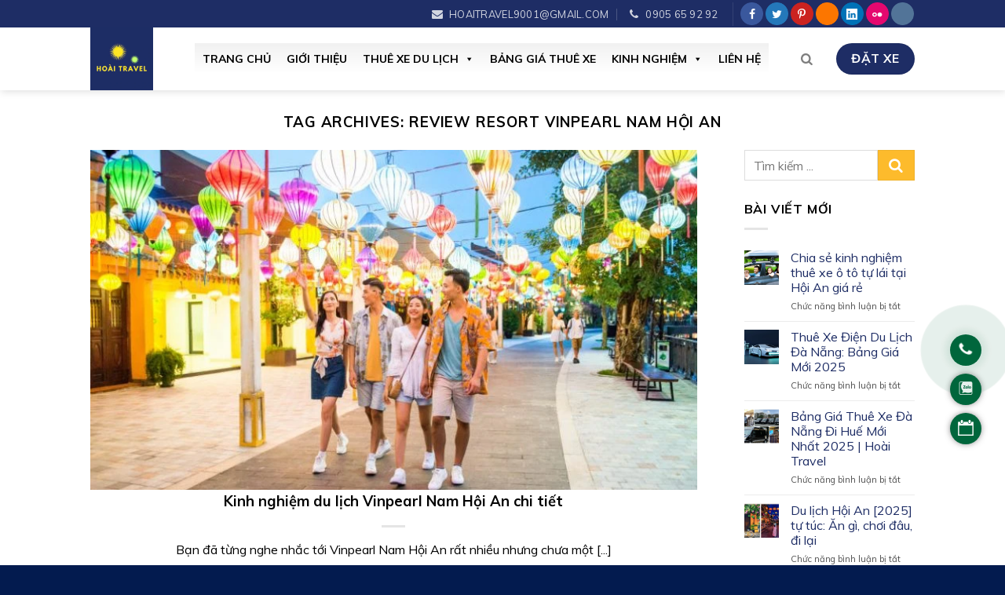

--- FILE ---
content_type: text/html; charset=UTF-8
request_url: https://xedanangdihoian.vn/tag/review-resort-vinpearl-nam-hoi-an/
body_size: 28278
content:
<!DOCTYPE html><!--[if IE 9 ]> <html lang="vi" prefix="og: https://ogp.me/ns#" class="ie9 loading-site no-js"> <![endif]--><!--[if IE 8 ]> <html lang="vi" prefix="og: https://ogp.me/ns#" class="ie8 loading-site no-js"> <![endif]--><!--[if (gte IE 9)|!(IE)]><!--><html lang="vi" prefix="og: https://ogp.me/ns#" class="loading-site no-js"><!--<![endif]--><head>
	<meta charset="UTF-8"/>
	<meta name="viewport" content="width=device-width, initial-scale=1.0, maximum-scale=1.0, user-scalable=no"/>

	<link rel="profile" href="http://gmpg.org/xfn/11"/>
	

	<script>(function(html){html.className = html.className.replace(/\bno-js\b/,'js')})(document.documentElement);</script>
	<style>img:is([sizes="auto" i], [sizes^="auto," i]) { contain-intrinsic-size: 3000px 1500px }</style>
	<link rel="dns-prefetch" href="https://xedanangdihoian.vn/wp-content/uploads/2024/11/banner-pc-hoai-travel.jpg"/>
<link rel="dns-prefetch" href="https://xedanangdihoian.vn/wp-content/uploads/2024/11/banner-pc-hoai-travel-768x432.jpg"/>

<!-- Tối ưu hóa công cụ tìm kiếm bởi Rank Math - https://rankmath.com/ -->
<title>review resort vinpearl nam hội an | Xe Đà Nẵng Đi Hội An</title>
<link rel="preload" href="https://xedanangdihoian.vn/wp-content/uploads/2024/09/b4ce506ec3de64803dcf.jpg" as="image"/><link rel="preload" href="https://xedanangdihoian.vn/wp-content/uploads/2022/05/kinh-nghiem-o-vinpearl-nam-hội-an-7.jpg.jpg" as="image" imagesrcset="https://xedanangdihoian.vn/wp-content/uploads/2022/05/kinh-nghiem-o-vinpearl-nam-hội-an-7.jpg.jpg 800w, https://xedanangdihoian.vn/wp-content/uploads/2022/05/kinh-nghiem-o-vinpearl-nam-hội-an-7.jpg-768x520.jpg 768w" imagesizes="(max-width: 590px) 100vw, 590px"/><style id="perfmatters-used-css">@keyframes pvc-loading{0%{transform:rotate(0deg);}100%{transform:rotate(360deg);}}:where(.wp-block-button__link){border-radius:9999px;box-shadow:none;padding:calc(.667em + 2px) calc(1.333em + 2px);text-decoration:none;}:root :where(.wp-block-button .wp-block-button__link.is-style-outline),:root :where(.wp-block-button.is-style-outline>.wp-block-button__link){border:2px solid;padding:.667em 1.333em;}:root :where(.wp-block-button .wp-block-button__link.is-style-outline:not(.has-text-color)),:root :where(.wp-block-button.is-style-outline>.wp-block-button__link:not(.has-text-color)){color:currentColor;}:root :where(.wp-block-button .wp-block-button__link.is-style-outline:not(.has-background)),:root :where(.wp-block-button.is-style-outline>.wp-block-button__link:not(.has-background)){background-color:initial;background-image:none;}:where(.wp-block-columns){margin-bottom:1.75em;}:where(.wp-block-columns.has-background){padding:1.25em 2.375em;}:where(.wp-block-post-comments input[type=submit]){border:none;}:where(.wp-block-cover-image:not(.has-text-color)),:where(.wp-block-cover:not(.has-text-color)){color:#fff;}:where(.wp-block-cover-image.is-light:not(.has-text-color)),:where(.wp-block-cover.is-light:not(.has-text-color)){color:#000;}:root :where(.wp-block-cover h1:not(.has-text-color)),:root :where(.wp-block-cover h2:not(.has-text-color)),:root :where(.wp-block-cover h3:not(.has-text-color)),:root :where(.wp-block-cover h4:not(.has-text-color)),:root :where(.wp-block-cover h5:not(.has-text-color)),:root :where(.wp-block-cover h6:not(.has-text-color)),:root :where(.wp-block-cover p:not(.has-text-color)){color:inherit;}.wp-block-embed.alignleft,.wp-block-embed.alignright,.wp-block[data-align=left]>[data-type="core/embed"],.wp-block[data-align=right]>[data-type="core/embed"]{max-width:360px;width:100%;}.wp-block-embed.alignleft .wp-block-embed__wrapper,.wp-block-embed.alignright .wp-block-embed__wrapper,.wp-block[data-align=left]>[data-type="core/embed"] .wp-block-embed__wrapper,.wp-block[data-align=right]>[data-type="core/embed"] .wp-block-embed__wrapper{min-width:280px;}.wp-block-cover .wp-block-embed{min-height:240px;min-width:320px;}.wp-block-embed{overflow-wrap:break-word;}.wp-block-embed :where(figcaption){margin-bottom:1em;margin-top:.5em;}.wp-block-embed iframe{max-width:100%;}.wp-block-embed__wrapper{position:relative;}.wp-embed-responsive .wp-has-aspect-ratio .wp-block-embed__wrapper:before{content:"";display:block;padding-top:50%;}.wp-embed-responsive .wp-has-aspect-ratio iframe{bottom:0;height:100%;left:0;position:absolute;right:0;top:0;width:100%;}.wp-embed-responsive .wp-embed-aspect-21-9 .wp-block-embed__wrapper:before{padding-top:42.85%;}.wp-embed-responsive .wp-embed-aspect-18-9 .wp-block-embed__wrapper:before{padding-top:50%;}.wp-embed-responsive .wp-embed-aspect-16-9 .wp-block-embed__wrapper:before{padding-top:56.25%;}.wp-embed-responsive .wp-embed-aspect-4-3 .wp-block-embed__wrapper:before{padding-top:75%;}.wp-embed-responsive .wp-embed-aspect-1-1 .wp-block-embed__wrapper:before{padding-top:100%;}.wp-embed-responsive .wp-embed-aspect-9-16 .wp-block-embed__wrapper:before{padding-top:177.77%;}.wp-embed-responsive .wp-embed-aspect-1-2 .wp-block-embed__wrapper:before{padding-top:200%;}:where(.wp-block-file){margin-bottom:1.5em;}:where(.wp-block-file__button){border-radius:2em;display:inline-block;padding:.5em 1em;}:where(.wp-block-file__button):is(a):active,:where(.wp-block-file__button):is(a):focus,:where(.wp-block-file__button):is(a):hover,:where(.wp-block-file__button):is(a):visited{box-shadow:none;color:#fff;opacity:.85;text-decoration:none;}:where(.wp-block-group.wp-block-group-is-layout-constrained){position:relative;}@keyframes show-content-image{0%{visibility:hidden;}99%{visibility:hidden;}to{visibility:visible;}}@keyframes turn-on-visibility{0%{opacity:0;}to{opacity:1;}}@keyframes turn-off-visibility{0%{opacity:1;visibility:visible;}99%{opacity:0;visibility:visible;}to{opacity:0;visibility:hidden;}}@keyframes lightbox-zoom-in{0%{transform:translate(calc(( -100vw + var(--wp--lightbox-scrollbar-width) ) / 2 + var(--wp--lightbox-initial-left-position)),calc(-50vh + var(--wp--lightbox-initial-top-position))) scale(var(--wp--lightbox-scale));}to{transform:translate(-50%,-50%) scale(1);}}@keyframes lightbox-zoom-out{0%{transform:translate(-50%,-50%) scale(1);visibility:visible;}99%{visibility:visible;}to{transform:translate(calc(( -100vw + var(--wp--lightbox-scrollbar-width) ) / 2 + var(--wp--lightbox-initial-left-position)),calc(-50vh + var(--wp--lightbox-initial-top-position))) scale(var(--wp--lightbox-scale));visibility:hidden;}}:where(.wp-block-latest-comments:not([style*=line-height] .wp-block-latest-comments__comment)){line-height:1.1;}:where(.wp-block-latest-comments:not([style*=line-height] .wp-block-latest-comments__comment-excerpt p)){line-height:1.8;}:root :where(.wp-block-latest-posts.is-grid){padding:0;}:root :where(.wp-block-latest-posts.wp-block-latest-posts__list){padding-left:0;}ol,ul{box-sizing:border-box;}:root :where(.wp-block-list.has-background){padding:1.25em 2.375em;}:where(.wp-block-navigation.has-background .wp-block-navigation-item a:not(.wp-element-button)),:where(.wp-block-navigation.has-background .wp-block-navigation-submenu a:not(.wp-element-button)){padding:.5em 1em;}:where(.wp-block-navigation .wp-block-navigation__submenu-container .wp-block-navigation-item a:not(.wp-element-button)),:where(.wp-block-navigation .wp-block-navigation__submenu-container .wp-block-navigation-submenu a:not(.wp-element-button)),:where(.wp-block-navigation .wp-block-navigation__submenu-container .wp-block-navigation-submenu button.wp-block-navigation-item__content),:where(.wp-block-navigation .wp-block-navigation__submenu-container .wp-block-pages-list__item button.wp-block-navigation-item__content){padding:.5em 1em;}@keyframes overlay-menu__fade-in-animation{0%{opacity:0;transform:translateY(.5em);}to{opacity:1;transform:translateY(0);}}:root :where(p.has-background){padding:1.25em 2.375em;}:where(p.has-text-color:not(.has-link-color)) a{color:inherit;}:where(.wp-block-post-comments-form) input:not([type=submit]),:where(.wp-block-post-comments-form) textarea{border:1px solid #949494;font-family:inherit;font-size:1em;}:where(.wp-block-post-comments-form) input:where(:not([type=submit]):not([type=checkbox])),:where(.wp-block-post-comments-form) textarea{padding:calc(.667em + 2px);}:where(.wp-block-post-excerpt){box-sizing:border-box;margin-bottom:var(--wp--style--block-gap);margin-top:var(--wp--style--block-gap);}:where(.wp-block-preformatted.has-background){padding:1.25em 2.375em;}:where(.wp-block-search__button){border:1px solid #ccc;padding:6px 10px;}:where(.wp-block-search__input){font-family:inherit;font-size:inherit;font-style:inherit;font-weight:inherit;letter-spacing:inherit;line-height:inherit;text-transform:inherit;}:where(.wp-block-search__button-inside .wp-block-search__inside-wrapper){border:1px solid #949494;box-sizing:border-box;padding:4px;}:where(.wp-block-search__button-inside .wp-block-search__inside-wrapper) :where(.wp-block-search__button){padding:4px 8px;}:root :where(.wp-block-separator.is-style-dots){height:auto;line-height:1;text-align:center;}:root :where(.wp-block-separator.is-style-dots):before{color:currentColor;content:"···";font-family:serif;font-size:1.5em;letter-spacing:2em;padding-left:2em;}:root :where(.wp-block-site-logo.is-style-rounded){border-radius:9999px;}:root :where(.wp-block-social-links .wp-social-link a){padding:.25em;}:root :where(.wp-block-social-links.is-style-logos-only .wp-social-link a){padding:0;}:root :where(.wp-block-social-links.is-style-pill-shape .wp-social-link a){padding-left:.6666666667em;padding-right:.6666666667em;}:root :where(.wp-block-tag-cloud.is-style-outline){display:flex;flex-wrap:wrap;gap:1ch;}:root :where(.wp-block-tag-cloud.is-style-outline a){border:1px solid;font-size:unset !important;margin-right:0;padding:1ch 2ch;text-decoration:none !important;}:root :where(.wp-block-table-of-contents){box-sizing:border-box;}:where(.wp-block-term-description){box-sizing:border-box;margin-bottom:var(--wp--style--block-gap);margin-top:var(--wp--style--block-gap);}:where(pre.wp-block-verse){font-family:inherit;}:root{--wp--preset--font-size--normal:16px;--wp--preset--font-size--huge:42px;}.screen-reader-text{border:0;clip-path:inset(50%);height:1px;margin:-1px;overflow:hidden;padding:0;position:absolute;width:1px;word-wrap:normal !important;}.screen-reader-text:focus{background-color:#ddd;clip-path:none;color:#444;display:block;font-size:1em;height:auto;left:5px;line-height:normal;padding:15px 23px 14px;text-decoration:none;top:5px;width:auto;z-index:100000;}html :where(.has-border-color){border-style:solid;}html :where([style*=border-top-color]){border-top-style:solid;}html :where([style*=border-right-color]){border-right-style:solid;}html :where([style*=border-bottom-color]){border-bottom-style:solid;}html :where([style*=border-left-color]){border-left-style:solid;}html :where([style*=border-width]){border-style:solid;}html :where([style*=border-top-width]){border-top-style:solid;}html :where([style*=border-right-width]){border-right-style:solid;}html :where([style*=border-bottom-width]){border-bottom-style:solid;}html :where([style*=border-left-width]){border-left-style:solid;}html :where(img[class*=wp-image-]){height:auto;max-width:100%;}:where(figure){margin:0 0 1em;}html :where(.is-position-sticky){--wp-admin--admin-bar--position-offset:var(--wp-admin--admin-bar--height,0px);}@media screen and (max-width:600px){html :where(.is-position-sticky){--wp-admin--admin-bar--position-offset:0px;}}:host,:root{--fa-font-solid:normal 900 1em/1 "Font Awesome 6 Solid";--fa-font-regular:normal 400 1em/1 "Font Awesome 6 Regular";--fa-font-light:normal 300 1em/1 "Font Awesome 6 Light";--fa-font-thin:normal 100 1em/1 "Font Awesome 6 Thin";--fa-font-duotone:normal 900 1em/1 "Font Awesome 6 Duotone";--fa-font-sharp-solid:normal 900 1em/1 "Font Awesome 6 Sharp";--fa-font-sharp-regular:normal 400 1em/1 "Font Awesome 6 Sharp";--fa-font-brands:normal 400 1em/1 "Font Awesome 6 Brands";}@-webkit-keyframes fa-beat{0%,90%{-webkit-transform:scale(1);transform:scale(1);}45%{-webkit-transform:scale(var(--fa-beat-scale,1.25));transform:scale(var(--fa-beat-scale,1.25));}}@keyframes fa-beat{0%,90%{-webkit-transform:scale(1);transform:scale(1);}45%{-webkit-transform:scale(var(--fa-beat-scale,1.25));transform:scale(var(--fa-beat-scale,1.25));}}@-webkit-keyframes fa-bounce{0%{-webkit-transform:scale(1) translateY(0);transform:scale(1) translateY(0);}10%{-webkit-transform:scale(var(--fa-bounce-start-scale-x,1.1),var(--fa-bounce-start-scale-y,.9)) translateY(0);transform:scale(var(--fa-bounce-start-scale-x,1.1),var(--fa-bounce-start-scale-y,.9)) translateY(0);}30%{-webkit-transform:scale(var(--fa-bounce-jump-scale-x,.9),var(--fa-bounce-jump-scale-y,1.1)) translateY(var(--fa-bounce-height,-.5em));transform:scale(var(--fa-bounce-jump-scale-x,.9),var(--fa-bounce-jump-scale-y,1.1)) translateY(var(--fa-bounce-height,-.5em));}50%{-webkit-transform:scale(var(--fa-bounce-land-scale-x,1.05),var(--fa-bounce-land-scale-y,.95)) translateY(0);transform:scale(var(--fa-bounce-land-scale-x,1.05),var(--fa-bounce-land-scale-y,.95)) translateY(0);}57%{-webkit-transform:scale(1) translateY(var(--fa-bounce-rebound,-.125em));transform:scale(1) translateY(var(--fa-bounce-rebound,-.125em));}64%{-webkit-transform:scale(1) translateY(0);transform:scale(1) translateY(0);}to{-webkit-transform:scale(1) translateY(0);transform:scale(1) translateY(0);}}@keyframes fa-bounce{0%{-webkit-transform:scale(1) translateY(0);transform:scale(1) translateY(0);}10%{-webkit-transform:scale(var(--fa-bounce-start-scale-x,1.1),var(--fa-bounce-start-scale-y,.9)) translateY(0);transform:scale(var(--fa-bounce-start-scale-x,1.1),var(--fa-bounce-start-scale-y,.9)) translateY(0);}30%{-webkit-transform:scale(var(--fa-bounce-jump-scale-x,.9),var(--fa-bounce-jump-scale-y,1.1)) translateY(var(--fa-bounce-height,-.5em));transform:scale(var(--fa-bounce-jump-scale-x,.9),var(--fa-bounce-jump-scale-y,1.1)) translateY(var(--fa-bounce-height,-.5em));}50%{-webkit-transform:scale(var(--fa-bounce-land-scale-x,1.05),var(--fa-bounce-land-scale-y,.95)) translateY(0);transform:scale(var(--fa-bounce-land-scale-x,1.05),var(--fa-bounce-land-scale-y,.95)) translateY(0);}57%{-webkit-transform:scale(1) translateY(var(--fa-bounce-rebound,-.125em));transform:scale(1) translateY(var(--fa-bounce-rebound,-.125em));}64%{-webkit-transform:scale(1) translateY(0);transform:scale(1) translateY(0);}to{-webkit-transform:scale(1) translateY(0);transform:scale(1) translateY(0);}}@-webkit-keyframes fa-fade{50%{opacity:var(--fa-fade-opacity,.4);}}@keyframes fa-fade{50%{opacity:var(--fa-fade-opacity,.4);}}@-webkit-keyframes fa-beat-fade{0%,to{opacity:var(--fa-beat-fade-opacity,.4);-webkit-transform:scale(1);transform:scale(1);}50%{opacity:1;-webkit-transform:scale(var(--fa-beat-fade-scale,1.125));transform:scale(var(--fa-beat-fade-scale,1.125));}}@keyframes fa-beat-fade{0%,to{opacity:var(--fa-beat-fade-opacity,.4);-webkit-transform:scale(1);transform:scale(1);}50%{opacity:1;-webkit-transform:scale(var(--fa-beat-fade-scale,1.125));transform:scale(var(--fa-beat-fade-scale,1.125));}}@-webkit-keyframes fa-flip{50%{-webkit-transform:rotate3d(var(--fa-flip-x,0),var(--fa-flip-y,1),var(--fa-flip-z,0),var(--fa-flip-angle,-180deg));transform:rotate3d(var(--fa-flip-x,0),var(--fa-flip-y,1),var(--fa-flip-z,0),var(--fa-flip-angle,-180deg));}}@keyframes fa-flip{50%{-webkit-transform:rotate3d(var(--fa-flip-x,0),var(--fa-flip-y,1),var(--fa-flip-z,0),var(--fa-flip-angle,-180deg));transform:rotate3d(var(--fa-flip-x,0),var(--fa-flip-y,1),var(--fa-flip-z,0),var(--fa-flip-angle,-180deg));}}@-webkit-keyframes fa-shake{0%{-webkit-transform:rotate(-15deg);transform:rotate(-15deg);}4%{-webkit-transform:rotate(15deg);transform:rotate(15deg);}8%,24%{-webkit-transform:rotate(-18deg);transform:rotate(-18deg);}12%,28%{-webkit-transform:rotate(18deg);transform:rotate(18deg);}16%{-webkit-transform:rotate(-22deg);transform:rotate(-22deg);}20%{-webkit-transform:rotate(22deg);transform:rotate(22deg);}32%{-webkit-transform:rotate(-12deg);transform:rotate(-12deg);}36%{-webkit-transform:rotate(12deg);transform:rotate(12deg);}40%,to{-webkit-transform:rotate(0deg);transform:rotate(0deg);}}@keyframes fa-shake{0%{-webkit-transform:rotate(-15deg);transform:rotate(-15deg);}4%{-webkit-transform:rotate(15deg);transform:rotate(15deg);}8%,24%{-webkit-transform:rotate(-18deg);transform:rotate(-18deg);}12%,28%{-webkit-transform:rotate(18deg);transform:rotate(18deg);}16%{-webkit-transform:rotate(-22deg);transform:rotate(-22deg);}20%{-webkit-transform:rotate(22deg);transform:rotate(22deg);}32%{-webkit-transform:rotate(-12deg);transform:rotate(-12deg);}36%{-webkit-transform:rotate(12deg);transform:rotate(12deg);}40%,to{-webkit-transform:rotate(0deg);transform:rotate(0deg);}}@-webkit-keyframes fa-spin{0%{-webkit-transform:rotate(0deg);transform:rotate(0deg);}to{-webkit-transform:rotate(1 turn);transform:rotate(1 turn);}}@keyframes fa-spin{0%{-webkit-transform:rotate(0deg);transform:rotate(0deg);}to{-webkit-transform:rotate(1 turn);transform:rotate(1 turn);}}@keyframes spin{from{transform:rotate(0deg);}to{transform:rotate(360deg);}}@keyframes blink{from{opacity:0;}50%{opacity:1;}to{opacity:0;}}.mb-0{margin-bottom:0px;}.ml-0{margin-left:0px;}@font-face{font-family:"SVN-Poppins";src:url("https://xedanangdihoian.vn/wp-content/themes/xooweb/assets/css/../font/SVN-Poppins-Regular.ttf");font-weight:100;font-style:normal;}@font-face{font-family:"SVN-Poppins";src:url("https://xedanangdihoian.vn/wp-content/themes/xooweb/assets/css/../font/SVN-Poppins-Regular.ttf");font-weight:300;font-style:normal;}@font-face{font-family:"SVN-Poppins";src:url("https://xedanangdihoian.vn/wp-content/themes/xooweb/assets/css/../font/SVN-Poppins-Bold.ttf");font-weight:600;font-style:normal;}@font-face{font-family:"SVN-Poppins";src:url("https://xedanangdihoian.vn/wp-content/themes/xooweb/assets/css/../font/SVN-Poppins-Bold.ttf");font-weight:700;font-style:normal;}.lazy-icons i[class^="icon-"]{visibility:visible !important;}html{font-family:sans-serif;-ms-text-size-adjust:100%;-webkit-text-size-adjust:100%;}body{margin:0;}article,aside,details,figcaption,figure,footer,header,main,menu,nav,section,summary{display:block;}template,[hidden]{display:none;}a{background-color:transparent;}a:active,a:hover{outline-width:0;}b,strong{font-weight:inherit;}b,strong{font-weight:bolder;}img{border-style:none;}button,input,select,textarea{font:inherit;}button,input,select{overflow:visible;}button,select{text-transform:none;}button,[type="button"],[type="reset"],[type="submit"]{cursor:pointer;}[disabled]{cursor:default;}button,html [type="button"],[type="reset"],[type="submit"]{-webkit-appearance:button;}button::-moz-focus-inner,input::-moz-focus-inner{border:0;padding:0;}button:-moz-focusring,input:-moz-focusring{outline:1px dotted ButtonText;}[type="checkbox"],[type="radio"]{box-sizing:border-box;padding:0;}[type="number"]::-webkit-inner-spin-button,[type="number"]::-webkit-outer-spin-button{height:auto;}[type="search"]{-webkit-appearance:textfield;}[type="search"]::-webkit-search-cancel-button,[type="search"]::-webkit-search-decoration{-webkit-appearance:none;}*{box-sizing:border-box;}*:before,*:after{box-sizing:border-box;}html{box-sizing:border-box;background-attachment:fixed;}body{color:#777;scroll-behavior:smooth;-webkit-font-smoothing:antialiased;-moz-osx-font-smoothing:grayscale;}img{max-width:100%;height:auto;display:inline-block;vertical-align:middle;}p:empty{display:none;}a,button,input{-ms-touch-action:manipulation;touch-action:manipulation;}embed,iframe,object{max-width:100%;}.col,.columns{position:relative;margin:0;padding:0 15px 15px;width:100%;}.col-inner{-ms-flex:1 0 auto;}@media screen and (min-width: 850px){.col:first-child .col-inner{margin-left:auto;margin-right:0;}.col + .col .col-inner{margin-right:auto;margin-left:0;}}@media screen and (max-width: 849px){.col{padding-bottom:30px;}}.align-top{-ms-flex-pack:start !important;justify-content:flex-start !important;-ms-flex-align:start !important;align-items:flex-start !important;-ms-flex-item-align:start !important;align-self:flex-start !important;vertical-align:top !important;}.small-12{max-width:100%;-ms-flex-preferred-size:100%;flex-basis:100%;}@media screen and (min-width: 550px){.medium-3{max-width:25%;-ms-flex-preferred-size:25%;flex-basis:25%;}.medium-6{max-width:50%;-ms-flex-preferred-size:50%;flex-basis:50%;}}@media screen and (min-width: 850px){.large-3{max-width:25%;-ms-flex-preferred-size:25%;flex-basis:25%;}.large-6{max-width:50%;-ms-flex-preferred-size:50%;flex-basis:50%;}.large-9{max-width:75%;-ms-flex-preferred-size:75%;flex-basis:75%;}.large-12,.gallery-columns-1 .gallery-item{max-width:100%;-ms-flex-preferred-size:100%;flex-basis:100%;}}body,.container,.full-width .ubermenu-nav,.container-width,.row{width:100%;margin-left:auto;margin-right:auto;}.container{padding-left:15px;padding-right:15px;}.container-width,.full-width .ubermenu-nav,.container{max-width:1080px;}.row{max-width:1080px;}.row.row-large{max-width:1110px;}.flex-row{-js-display:flex;display:-ms-flexbox;display:flex;-ms-flex-flow:row nowrap;flex-flow:row nowrap;-ms-flex-align:center;align-items:center;-ms-flex-pack:justify;justify-content:space-between;width:100%;}.text-center .flex-row{-ms-flex-pack:center;justify-content:center;}.header .flex-row{height:100%;}.flex-col{max-height:100%;}.flex-grow{-ms-flex:1;flex:1;-ms-flex-negative:1;-ms-flex-preferred-size:auto !important;}.flex-center{margin:0 auto;}.flex-left{margin-right:auto;}.flex-right{margin-left:auto;}@media all and (-ms-high-contrast: none){.nav > li > a > i{top:-1px;}}.row,.gallery{width:100%;-js-display:flex;display:-ms-flexbox;display:flex;-ms-flex-flow:row wrap;flex-flow:row wrap;}.row > div:not(.col):not([class^="col-"]){width:100% !important;}.row .gallery,.row .row:not(.row-collapse){padding-left:0;padding-right:0;margin-left:-15px;margin-right:-15px;width:auto;}.container .row:not(.row-collapse),.lightbox-content .row:not(.row-collapse){padding-left:0;padding-right:0;margin-left:-15px;margin-right:-15px;width:auto;}.row .container{padding-left:0;padding-right:0;}.slider-wrapper + .row:not(.row-collapse),.banner-grid-wrapper + .row:not(.row-collapse),.banner + .row:not(.row-collapse),.section + .row:not(.row-collapse){margin-top:30px;}@media screen and (min-width: 850px){.row-large{padding-left:0;padding-right:0;}.row .row-large:not(.row-collapse),.container .row-large:not(.row-collapse){margin-left:-30px;margin-right:-30px;margin-bottom:0;}.row-large > .flickity-viewport > .flickity-slider > .col,.row-large > .col{padding:0 30px 30px;margin-bottom:0;}}.section{padding:30px 0;position:relative;min-height:auto;width:100%;display:-ms-flexbox;display:flex;-ms-flex-flow:row;flex-flow:row;-ms-flex-align:center;align-items:center;}.section.dark{background-color:#666;}.section-bg{overflow:hidden;width:100%;}.section-content{width:100%;z-index:1;}.container .section,.row .section{padding-left:30px;padding-right:30px;}.nav{margin:0;padding:0;width:100%;position:relative;display:inline-block;display:-ms-flexbox;display:flex;-ms-flex-flow:row wrap;flex-flow:row wrap;-ms-flex-align:center;align-items:center;}.nav p{margin:0;padding-bottom:0;}.nav ul:not(.nav-dropdown){margin:0;padding:0;}.nav > li{display:inline-block;list-style:none;margin:0;margin:0 7px;padding:0;position:relative;transition:background-color .3s;}.nav > li > a.button,.nav > li > button{margin-bottom:0;}.nav > li > a{padding:10px 0;display:inline-block;display:-ms-inline-flexbox;display:inline-flex;-ms-flex-wrap:wrap;flex-wrap:wrap;-ms-flex-align:center;align-items:center;}.html .nav > li > a{padding-top:0;padding-bottom:0;}.nav-small .nav > li > a{vertical-align:top;padding-top:5px;padding-bottom:5px;font-weight:normal;}.nav.nav-small > li > a{vertical-align:top;padding-top:5px;padding-bottom:5px;font-weight:normal;}.nav.nav-small > li.html{font-size:.75em;}.nav-center{-ms-flex-pack:center;justify-content:center;}.nav-left{-ms-flex-pack:start;justify-content:flex-start;}.nav-right{-ms-flex-pack:end;justify-content:flex-end;}@media (max-width: 849px){.medium-nav-center{-ms-flex-pack:center;justify-content:center;}}.nav > li > a,.nav-dropdown > li > a,.nav-column > li > a{color:rgba(102,102,102,.85);transition:all .2s;}.nav > li > a:hover,.nav > li.active > a,.nav > li.current > a{color:rgba(17,17,17,.85);}.nav li:first-child{margin-left:0 !important;}.nav li:last-child{margin-right:0 !important;}.nav-uppercase > li > a{letter-spacing:.02em;text-transform:uppercase;font-weight:bolder;}@media (min-width: 850px){.nav-divided > li{margin:0 .7em;}.nav-divided > li + li > a:after{content:"";position:absolute;top:50%;width:1px;border-left:1px solid rgba(0,0,0,.1);height:15px;margin-top:-7px;left:-1em;}}li.html .row,li.html form,li.html select,li.html input{margin:0;}li.html > .button{margin-bottom:0;}.nav:hover > li:not(:hover) > a:before{opacity:0;}.nav.nav-vertical{-ms-flex-flow:column;flex-flow:column;}.nav.nav-vertical li{list-style:none;margin:0;width:100%;}.nav-vertical li li{font-size:1em;padding-left:.5em;}.nav-vertical > li{display:-ms-flexbox;display:flex;-ms-flex-flow:row wrap;flex-flow:row wrap;-ms-flex-align:center;align-items:center;}.nav-vertical > li ul{width:100%;}.nav-vertical li li.menu-item-has-children{margin-bottom:1em;}.nav-vertical li li.menu-item-has-children > a{color:#000;text-transform:uppercase;font-size:.8em;font-weight:bolder;}.nav-vertical > li > ul > li a,.nav-vertical > li > a{display:block;width:auto;-ms-flex-positive:1;flex-grow:1;}.nav-vertical > li.html{padding-top:1em;padding-bottom:1em;}.nav-vertical > li > ul{margin:0 0 2em;padding-left:1em;}.nav-vertical > li > ul li a{transition:color .2s;color:#666;}.nav-vertical > li > ul li a:hover{opacity:1;color:#111;}.nav .children{position:fixed;opacity:0;left:-99999px;transition:background-color .6s,transform .3s,opacity .3s;-ms-transform:translateX(-10px);transform:translateX(-10px);}.nav-sidebar.nav-vertical > li.menu-item.active,.nav-sidebar.nav-vertical > li.menu-item:hover{background-color:rgba(0,0,0,.05);}.nav-sidebar.nav-vertical > li + li{border-top:1px solid #ececec;}.dark .nav-sidebar.nav-vertical > li + li{border-color:rgba(255,255,255,.2);}.nav-vertical > li + li{border-top:1px solid #ececec;}.text-center .nav-vertical li{border:0;}.text-center.nav-vertical li li,.text-center .nav-vertical li li{padding-left:0;}.nav-vertical .mega-menu-item{width:100%;}.nav-vertical .social-icons,.nav-vertical .header-button{display:block;width:100%;}.badge{display:table;z-index:20;pointer-events:none;height:2.8em;width:2.8em;-webkit-backface-visibility:hidden;backface-visibility:hidden;}.badge-inner{display:table-cell;vertical-align:middle;text-align:center;width:100%;height:100%;background-color:#39b54a;line-height:.85;color:#fff;font-weight:bolder;padding:2px;white-space:nowrap;transition:background-color .3s,color .3s,border .3s;}.badge + .badge{opacity:.9;width:2.5em;height:2.5em;}.badge + .badge + .badge{opacity:.8;}.badge-frame .badge-inner,.badge-outline .badge-inner{color:#39b54a;background-color:#fff;border:2px solid currentColor;}.has-hover:hover .badge-outline .badge-inner{border-color:#39b54a;background-color:#39b54a;color:#fff;}.badge-outline,.badge-circle{margin-left:-.4em;}.badge-frame .badge-inner,.widget .badge-outline .badge-inner{background-color:transparent;}.widget .badge{margin:0 !important;}.dark .widget .badge-outline .badge-inner{color:#fff;opacity:.7;}.button,button{position:relative;display:inline-block;background-color:transparent;text-transform:uppercase;font-size:.97em;letter-spacing:.03em;-ms-touch-action:none;touch-action:none;cursor:pointer;font-weight:bolder;text-align:center;color:currentColor;text-decoration:none;border:1px solid transparent;vertical-align:middle;border-radius:0;margin-top:0;margin-right:1em;text-shadow:none;line-height:2.4em;min-height:2.5em;padding:0 1.2em;max-width:100%;transition:transform .3s,border .3s,background .3s,box-shadow .3s,opacity .3s,color .3s;text-rendering:optimizeLegibility;box-sizing:border-box;}input[type='submit'],input[type='reset'],input[type='button']{position:relative;display:inline-block;background-color:transparent;text-transform:uppercase;font-size:.97em;letter-spacing:.03em;-ms-touch-action:none;touch-action:none;cursor:pointer;font-weight:bolder;text-align:center;color:currentColor;text-decoration:none;border:1px solid transparent;vertical-align:middle;border-radius:0;margin-top:0;margin-right:1em;text-shadow:none;line-height:2.4em;min-height:2.5em;padding:0 1.2em;max-width:100%;transition:transform .3s,border .3s,background .3s,box-shadow .3s,opacity .3s,color .3s;text-rendering:optimizeLegibility;box-sizing:border-box;}.button span{display:inline-block;line-height:1.6;}.button.is-outline{line-height:2.19em;}.nav > li > a.button{padding-top:0;padding-bottom:0;}.nav > li > a.button:hover{padding-top:0;padding-bottom:0;color:#fff;}.button{color:#fff;background-color:#39b54a;background-color:var(--primary-color);border-color:rgba(0,0,0,.05);}input[type='submit']{color:#fff;background-color:#39b54a;background-color:var(--primary-color);border-color:rgba(0,0,0,.05);}input[type='submit'].button{color:#fff;background-color:#39b54a;background-color:var(--primary-color);border-color:rgba(0,0,0,.05);}input[type='reset'].button,input[type='button'].button{color:#fff;background-color:#39b54a;background-color:var(--primary-color);border-color:rgba(0,0,0,.05);}.button.is-outline{border:2px solid currentColor;background-color:transparent;}input[type='submit'].is-outline,input[type='reset'].is-outline,input[type='button'].is-outline{border:2px solid currentColor;background-color:transparent;}.dark .button.is-form:hover,.button:hover{outline:none;opacity:1;color:#fff;box-shadow:inset 0 0 0 100px rgba(0,0,0,.2);}input[type='submit']:hover,input[type='reset']:hover,input[type='button']:hover{outline:none;opacity:1;color:#fff;box-shadow:inset 0 0 0 100px rgba(0,0,0,.2);}.dark .button{color:#fff;}.dark input[type='submit'],.dark input[type='reset'],.dark input[type='button']{color:#fff;}.is-outline{color:silver;}.is-outline:hover{box-shadow:none !important;}input[type='submit']{background-color:#39b54a;}input[type='submit'].button{background-color:#39b54a;}.primary{background-color:#39b54a;}.primary.is-underline,.primary.is-link,.primary.is-outline{color:#39b54a;}.is-outline:hover,.primary.is-outline:hover{color:#fff;background-color:#39b54a;border-color:#39b54a;}.secondary,.checkout-button{background-color:#ffb400;}.secondary.is-outline{color:#ffb400;}.secondary.is-outline:hover{background-color:#ffb400;border-color:#ffb400;color:#fff;}a.primary:not(.button),a.secondary:not(.button){background-color:transparent;}.text-center .button:first-of-type{margin-left:0 !important;}.text-right .button:last-of-type,.text-center .button:last-of-type{margin-right:0 !important;}.button.disabled,button.disabled,.button[disabled],button[disabled]{opacity:.6;}.header-button{display:inline-block;}.header-button .is-outline:not(:hover){color:#999;}.nav-dark .header-button .is-outline:not(:hover){color:#fff;}.header-button .button{margin:0;}.flex-col button,.flex-col .button,.flex-col input{margin-bottom:0;}.button br{display:none;}.is-divider{height:3px;display:block;background-color:rgba(0,0,0,.1);margin:1em 0 1em;width:100%;max-width:30px;}.widget .is-divider{margin-top:.66em;}.dark .is-divider{background-color:rgba(255,255,255,.3);}form{margin-bottom:0;}input[type='email'],input[type='date'],input[type='search'],input[type='number'],input[type='text'],input[type='tel'],input[type='url'],input[type='password']{box-sizing:border-box;border:1px solid #ddd;padding:0 .75em;height:2.507em;font-size:.97em;border-radius:0;max-width:100%;width:100%;vertical-align:middle;background-color:#fff;color:#333;transition:color .3s,border .3s,background .3s,opacity .3s;}input[type='email'],input[type='search'],input[type='number'],input[type='url'],input[type='tel'],input[type='text']{-webkit-appearance:none;-moz-appearance:none;appearance:none;}input[type='email']:focus,input[type='search']:focus,input[type='number']:focus,input[type='tel']:focus,input[type='text']:focus,input[type='password']:focus{box-shadow:0 0 5px #ccc;opacity:1 !important;outline:0;color:#333;background-color:#fff;}input[type='checkbox'],input[type='radio']{display:inline;margin-right:10px;font-size:16px;}input:hover,textarea:hover,select:hover{box-shadow:inset 0 -1.8em 1em 0 rgba(0,0,0,0);}.lazy-icons i[class^="icon-"]{visibility:hidden;}.links > li > a:before{font-family:"fontello" !important;speak:none !important;margin:0;padding:0;display:inline-block;font-style:normal !important;font-weight:normal !important;font-variant:normal !important;text-transform:none !important;position:relative;line-height:1.2;}i[class^="icon-"],i[class*=" icon-"]{font-family:"fontello" !important;speak:none !important;margin:0;padding:0;display:inline-block;font-style:normal !important;font-weight:normal !important;font-variant:normal !important;text-transform:none !important;position:relative;line-height:1.2;}.widget-title i{opacity:.35;margin-right:4px;}button i{vertical-align:middle;top:-1.5px;}.button i{vertical-align:middle;top:-1.5px;}button.icon:not(.button),a.icon:not(.button){font-family:sans-serif;margin-left:.25em;margin-right:.25em;font-size:1.2em;}.header a.icon:not(.button){margin-left:.3em;margin-right:.3em;}.header .nav-small a.icon:not(.button){font-size:1em;}.button.icon{margin-left:.12em;margin-right:.12em;min-width:2.5em;padding-left:.6em;padding-right:.6em;display:inline-block;}.button.icon i{font-size:1.2em;}.button.icon i + span{padding-right:.5em;}.button.icon.is-small{border-width:1px;}.button.icon.is-small i{top:-1px;}.button.icon.circle{padding-left:0;padding-right:0;}.button.icon.circle > span{margin:0 8px;}.button.icon.circle > span + i{margin-left:-4px;}.button.icon.circle > i{margin:0 8px;}.button.icon.circle > i + span{margin-left:-4px;}.button.icon.circle > i:only-child{margin:0;}.nav > li > a > i{vertical-align:middle;transition:color .3s;font-size:20px;}.nav > li > a > i + span{margin-left:5px;}.nav > li > a > span + i{margin-left:5px;}.nav-small > li > a > i{font-size:1em;}.nav > li > a > i.icon-search{font-size:1.2em;}.nav > li > a > i.icon-menu{font-size:1.9em;}.nav > li.has-icon > a > i{min-width:1em;}.nav-vertical > li > a > i{font-size:16px;opacity:.6;top:-2px;}.header-button a.icon:not(.button){display:inline-block;padding:6px 0;}.header-button a.icon:not(.button) i{font-size:24px;}.header-button a.icon:not(.button) i.icon-search{font-size:16px;}.nav-small .header-button a.icon:not(.button){padding:3px 0;}.button:not(.icon) > i{margin-left:-.15em;margin-right:.4em;}.button:not(.icon) > span + i{margin-right:-.15em;margin-left:.4em;}[data-icon-label]{position:relative;}[data-icon-label="0"]:after{display:none;}[data-icon-label]:after{content:attr(data-icon-label);position:absolute;font-style:normal;font-family:Arial,Sans-serif !important;top:-10px;right:-10px;font-weight:bolder;background-color:#ffb400;box-shadow:1px 1px 3px 0px rgba(0,0,0,.3);font-size:11px;padding-left:2px;padding-right:2px;opacity:.9;line-height:17px;letter-spacing:-.5px;height:17px;min-width:17px;border-radius:99px;color:#fff;text-align:center;z-index:1;transition:transform .2s;}.nav-small [data-icon-label]:after{min-width:13px;top:-4px;right:-10px;height:13px;font-size:10px;line-height:13px;}.button [data-icon-label]:after{top:-12px;right:-12px;}img{transition:opacity 1s;opacity:1;}.col-inner > .img:not(:last-child),.col > .img:not(:last-child){margin-bottom:1em;}.img{position:relative;width:100%;}.img .img-inner{position:relative;overflow:hidden;}.img img{width:100%;}img[data-lazy-srcset]:not(.lazyloaded){height:0;padding-top:33%;opacity:.3;}.has-format,.video-fit,.image-cover{position:relative;height:auto;overflow:hidden;padding-top:100%;background-position:50% 50%;background-size:cover;}img.back-image,.image-cover img,.has-format img{right:0;width:100%;height:100%;bottom:0;left:0;top:0;position:absolute;object-position:50% 50%;object-fit:cover;font-family:"object-fit: cover;";}.mfp-hide{display:none !important;}@keyframes spin{0%{transform:rotate(0deg);}100%{transform:rotate(360deg);}}a{color:#444;text-decoration:none;}a:focus{outline:none;}.button:focus,button:focus,input:focus{outline:none;}a.plain{color:currentColor;transition:color .3s,opacity .3s,transform .3s;}.nav-dark a.plain:hover{opacity:.7;}a:hover,a.remove:hover,a.icon-circle:hover{color:#000;}.dark a,.dark .widget a{color:currentColor;}.dark a:hover,.dark .widget a:hover{color:#fff;}ul.links{margin:5px 0;font-size:.85em;}ul.links li{margin:0 .4em;display:inline-block;}ul.links li a{color:currentColor;}ul.links li:before{font-family:"fontello";display:inline-block;margin-right:5px;}ul.links li:first-child{margin-left:0;}ul.links li:last-child{margin-right:0;}ul{list-style:disc;}ul{margin-top:0;padding:0;}ul ul,ul ol{margin:1.5em 0 1.5em 3em;}li{margin-bottom:.6em;}.entry-content ol li,.entry-summary ol li,.col-inner ol li,.entry-content ul li,.entry-summary ul li,.col-inner ul li{margin-left:1.3em;}pre,blockquote,form,figure,p,dl,ul,ol{margin-bottom:1.3em;}form p{margin-bottom:.5em;}body{line-height:1.6;}h1,h2,h3,h4,h5,h6{width:100%;margin-top:0;margin-bottom:.5em;text-rendering:optimizeSpeed;}.h1,h1{font-size:1.7em;line-height:1.3;}.h4,h4{font-size:1.125em;}@media (max-width: 549px){h1{font-size:1.4em;}}p{margin-top:0;}h1 > span,h2 > span,h3 > span,h4 > span,h5 > span,h6 > span{-webkit-box-decoration-break:clone;box-decoration-break:clone;}.uppercase,h6,span.widget-title{line-height:1.05;letter-spacing:.05em;text-transform:uppercase;}span.widget-title{font-size:1em;font-weight:600;}.is-uppercase,.uppercase{line-height:1.2;text-transform:uppercase;}.is-large{font-size:1.15em;}.is-small{font-size:.8em;}.is-small.button{font-size:.8em;}.is-xsmall{font-size:.7em;}@media (max-width: 549px){.is-large{font-size:1em;}}[data-line-height="xs"]{line-height:.85 !important;}[data-line-height="s"]{line-height:1 !important;}[data-line-height="m"]{line-height:1.2 !important;}[data-line-height="l"]{line-height:1.4 !important;}[data-line-height="xl"]{line-height:1.6 !important;}.nav > li > a{font-size:.8em;}.nav > li.html{font-size:.85em;}.nav-size-medium > li > a{font-size:.9em;}.nav-spacing-xlarge > li{margin:0 13px;}[data-text-color="primary"]{color:#39b54a !important;}[data-text-color="secondary"]{color:#ffb400 !important;}[data-text-color="alert"]{color:#b20000 !important;}[data-text-color="success"]{color:#7a9c59 !important;}[data-text-bg="primary"]{background-color:#39b54a;}[data-text-bg="secondary"]{background-color:#ffb400;}[data-text-bg="alert"]{background-color:#b20000;}[data-text-bg="success"]{background-color:#7a9c59;}.container:after,.row:after,.clearfix:after,.clear:after{content:"";display:table;clear:both;}@media (max-width: 549px){[data-show="hide-for-small"],.hide-for-small{display:none !important;}.small-text-center{text-align:center !important;width:100% !important;float:none !important;}}@media (min-width: 550px){[data-show="show-for-small"],.show-for-small{display:none !important;}}@media (min-width: 850px){[data-show="show-for-medium"],.show-for-medium{display:none !important;}}@media (max-width: 849px){[data-show="hide-for-medium"],.hide-for-medium{display:none !important;}.medium-text-center{text-align:center !important;width:100% !important;float:none !important;}.medium-text-center .pull-left,.medium-text-center .pull-right{float:none;}}@media (min-width: 850px){[data-show="hide-for-large"],.hide-for-large{display:none !important;}}.pull-left{float:"left";margin-left:0 !important;}.mb-0{margin-bottom:0 !important;}.ml-0{margin-left:0 !important;}.mr-half{margin-right:15px;}.pb-half{padding-bottom:15px;}.pt-half{padding-top:15px;}.text-left{text-align:left;}.text-center{text-align:center;}.text-center > div{margin-left:auto;margin-right:auto;}.text-center > div > div{margin-left:auto;margin-right:auto;}.text-center .is-divider,.text-center .star-rating,.text-center .is-star-rating{margin-left:auto;margin-right:auto;}.text-center .pull-right,.text-center .pull-left{float:none;}.relative{position:relative !important;}.fixed{position:fixed !important;z-index:12;}.right{right:0;}.left{left:0;}.bottom{bottom:0;}.fill{position:absolute;top:0;left:0;height:100%;right:0;bottom:0;padding:0 !important;margin:0 !important;}.pull-left{float:left;}.bg-fill{background-size:cover !important;background-repeat:no-repeat !important;background-position:50% 50%;}.circle{border-radius:999px !important;object-fit:cover;}.circle img{border-radius:999px !important;object-fit:cover;}.z-1{z-index:21;}.z-top{z-index:9995;}.block{display:block;}.op-7{opacity:.7;}.no-scrollbar{-ms-overflow-style:-ms-autohiding-scrollbar;}.no-scrollbar::-webkit-scrollbar{width:0px !important;height:0px !important;}.screen-reader-text{clip:rect(1px,1px,1px,1px);position:absolute !important;height:1px;width:1px;overflow:hidden;}.screen-reader-text:focus{background-color:#f1f1f1;border-radius:3px;box-shadow:0 0 2px 2px rgba(0,0,0,.6);clip:auto !important;color:#21759b;display:block;font-size:14px;font-size:.875rem;font-weight:bold;height:auto;left:5px;line-height:normal;padding:15px 23px 14px;text-decoration:none;top:5px;width:auto;z-index:100000;}[data-animate],.slider [data-animate]{will-change:filter,transform,opacity;-webkit-backface-visibility:hidden;animation-fill-mode:forwards;opacity:0 !important;transition:filter 1.3s,transform 1.6s,opacity .7s ease-in;}[data-animate="bounceInLeft"],[data-animate="bounceInUp"],[data-animate="bounceInDown"],[data-animate="bounceInRight"]{transition:transform .8s cubic-bezier(0,.195,0,1.465),opacity .5s ease-in;}[data-animate="bounceInLeft"],.slider [data-animate="bounceInLeft"]{transform:translate3d(-300px,0,0);}[data-animate="blurIn"],.slider [data-animate="blurIn"]{filter:blur(15px);}[data-animate="fadeInLeft"],.slider [data-animate="fadeInLeft"]{transform:translate3d(-70px,0,0);}[data-animate="fadeInRight"],.slider [data-animate="fadeInRight"]{transform:translate3d(70px,0,0);}[data-animate="bounceInUp"],[data-animate="fadeInUp"]{transform:translate3d(0,70px,0);}[data-animate="bounceInRight"],.slider [data-animate="bounceInRight"]{transform:translate3d(300px,0,0);}[data-animate="bounceIn"],.slider [data-animate="bounceIn"]{-ms-transform:scale(1.3);transform:scale(1.3);}[data-animate="bounceInDown"],[data-animate="fadeInDown"]{transform:translate3d(0,-70px,0);}[data-animate="flipInY"],.slider [data-animate="flipInY"]{transform:perspective(400px) rotate3d(0,1,0,-90deg) translate3d(15px,0,0);-webkit-backface-visibility:visible;backface-visibility:visible;}[data-animate="flipInX"],.slider [data-animate="flipInX"]{transform:perspective(400px) rotate3d(1,0,0,90deg) translate3d(0,-15px,0);-webkit-backface-visibility:visible;backface-visibility:visible;}[data-animated="true"],.slider .is-selected [data-animated="true"],.row-slider.slider [data-animated="true"]{animation-delay:.1s;transform:translate3d(0,0,0) scale(1);opacity:1 !important;}[data-animate="none"],.slider [data-animate="none"]{opacity:1 !important;}[data-animated="true"][data-animate="blurIn"],.slider [data-animate="blurIn"][data-animated="true"]{filter:blur(0);}[data-animated="false"]{transition:none !important;}.has-shadow [data-animate],[data-animate]:hover{transition-delay:0s !important;}[data-animate-delay="100"]{transition-delay:.1s;}.nav-anim > li,.col + .col [data-animate],[data-animate-delay="200"],[data-animate] + [data-animate]{transition-delay:.2s;}.nav-anim > li + li,[data-animate-delay="300"]{transition-delay:.3s;}.nav-anim > li + li + li,.col + .col + .col [data-animate],[data-animate-delay="400"],[data-animate] + [data-animate] + [data-animate]{transition-delay:.4s;}.nav-anim > li + li + li + li,[data-animate-delay="500"]{transition-delay:.5s;}.nav-anim > li + li + li + li + li,.col + .col + .col + .col [data-animate],[data-animate-delay="600"],[data-animate] + [data-animate] + [data-animate] + [data-animate]{transition-delay:.6s;}.nav-anim > li + li + li + li + li + li,[data-animate-delay="700"]{transition-delay:.7s;}.nav-anim > li + li + li + li + li + li + li,.col + .col + .col + .col + .col [data-animate],[data-animate] + [data-animate] + [data-animate] + [data-animate] + [data-animate],[data-animate-delay="800"]{transition-delay:.8s;}.nav-anim > li + li + li + li + li + li + li + li,.col + .col + .col + .col + .col + .col [data-animate],[data-animate-delay="900"]{transition-delay:.9s;}.nav-anim > li + li + li + li + li + li + li + li + li,.col + .col + .col + .col + .col + .col + .col [data-animate],[data-animate-delay="1000"]{transition-delay:1s;}@keyframes stuckMoveDown{0%{transform:translateY(-100%);}100%{transform:translateY(0);}}@keyframes stuckMoveUp{0%{transform:translateY(100%);}100%{transform:translateY(0);}}@keyframes stuckFadeIn{0%{opacity:0;}100%{opacity:1;}}.has-hover .bg,.has-hover [class*="image-"] img{transition:filter .6s,opacity .6s,transform .6s,box-shadow .3s;}[data-parallax]{will-change:transform !important;}[data-parallax]:not(.parallax-active){opacity:0;}[data-parallax-container]{overflow:hidden;}[data-parallax]:not(.parallax-active) .bg{opacity:0;}.button.tooltip{opacity:1;}.dark{color:#f1f1f1;}.dark p,.dark td{color:#f1f1f1;}.dark a.lead,.dark label,.dark .heading-font,.dark h1,.dark h2,.dark h3,.dark h4,.dark h5,.dark h6{color:#fff;}.nav-dark .is-outline{color:rgba(255,255,255,.8);}.dark .nav > li > a,.dark .nav > li.html{color:rgba(255,255,255,.8);}.dark .nav-vertical li li.menu-item-has-children > a,.dark .nav-vertical > li > ul li a{color:rgba(255,255,255,.8);}.nav-dark .nav > li > a,.nav-dark .nav > li > button{color:rgba(255,255,255,.8);}.dark .nav > li > a:hover,.dark .nav > li.active > a,.dark .nav > li > a.active .nav-dark .nav > li.current > a{color:#fff;}.nav-dark .nav > li > a:hover,.nav-dark .nav > li.active > a{color:#fff;}.nav-dark a.plain:hover,.nav-dark .nav > li > a.active{color:#fff;}.nav-dark .nav > li.header-divider,.nav-dark .header-divider:after,.nav-dark .nav-divided > li + li > a:after{border-color:rgba(255,255,255,.2);}.dark .nav-vertical li li.menu-item-has-children > a{color:#fff;}.nav-dark .nav-vertical li li.menu-item-has-children > a,.nav-dark .nav > li.html,.nav-dark .header-button{color:#fff;}html{overflow-x:hidden;}#wrapper{background-color:#fff;position:relative;}#main{background-color:#fff;position:relative;}#main.dark{background-color:#333;}.page-wrapper{padding-top:30px;padding-bottom:30px;}.header,.header-wrapper{width:100%;z-index:30;position:relative;background-size:cover;background-position:50% 0;transition:background-color .3s,opacity .3s;}.header-bg-color{background-color:rgba(255,255,255,.9);}.header-top,.header-bottom{display:-ms-flexbox;display:flex;-ms-flex-align:center;align-items:center;-ms-flex-wrap:no-wrap;flex-wrap:no-wrap;}.header-bg-image,.header-bg-color{background-position:50% 0;transition:background .4s;}.header-top{background-color:#39b54a;z-index:11;position:relative;min-height:20px;}.header-main{z-index:10;position:relative;}.header-wrapper:not(.stuck) .logo img{transition:max-height .5s;}.header-wrapper.stuck,.header-shadow .header-wrapper,.layout-shadow #wrapper{box-shadow:1px 1px 10px rgba(0,0,0,.15);}.nav > li.header-divider{border-left:1px solid rgba(0,0,0,.1);height:30px;vertical-align:middle;position:relative;margin:0 7.5px;}.nav-dark .nav > li.header-divider{border-color:rgba(255,255,255,.1);}.badge.post-date{top:7%;}.wp-caption{margin-bottom:2em;max-width:100%;}.wp-caption .wp-caption-text{padding:.4em;font-size:.9em;background:rgba(0,0,0,.05);font-style:italic;}.widget{margin-bottom:1.5em;}.widget ul{margin:0;}.widget li{list-style:none;}ul.menu > li,.widget > ul > li{list-style:none;margin-bottom:.3em;text-align:left;margin:0;}ul.menu > li li,.widget > ul > li li{list-style:none;}.widget > ul > li > a,.widget > ul > li > span:first-child{display:inline-block;padding:6px 0;-ms-flex:1;flex:1;}ul.menu > li:before,.widget > ul > li:before{font-family:"fontello";display:inline-block;opacity:.6;margin-right:6px;}ul.menu > li li > a,.widget > ul > li li > a{font-size:.9em;padding:3px 0;display:inline-block;}ul.menu > li + li,.widget > ul > li + li{border-top:1px solid #ececec;}.dark ul.menu > li + li,.dark .widget > ul > li + li{border-color:rgba(255,255,255,.08);}ul.menu > li ul,.widget > ul > li ul{border-left:1px solid #ddd;margin:0 0 10px 3px;padding-left:15px;width:100%;display:none;}ul.menu > li ul li,.widget > ul > li ul li{border:0;margin:0;}.dark ul.menu > li ul,.dark .widget > ul > li ul{border-color:rgba(255,255,255,.08);}.dark .widget > ul > li > a:hover,.dark .widget > ul > li.active > a,.dark .widget > ul > li.current-cat > a{color:#fff;}.recent-blog-posts{padding:10px 0 10px;}.recent-blog-posts a{line-height:1.2;display:block;margin-bottom:6px;}.footer-wrapper{width:100%;position:relative;}.absolute-footer,html{background-color:#5b5b5b;}.absolute-footer{color:rgba(0,0,0,.5);padding:10px 0 15px;font-size:.9em;}.absolute-footer.dark{color:rgba(255,255,255,.5);}.absolute-footer.fixed{left:0;right:0;bottom:0;padding:7.5px 15px;z-index:101;color:#fff;background-color:transparent;text-shadow:1px 1px 1px rgba(0,0,0,.7);}.absolute-footer ul{padding-bottom:5px;opacity:.8;border-bottom:1px solid #ddd;}.absolute-footer.dark ul{border-color:rgba(255,255,255,.08);}.absolute-footer.text-center ul{border:0;padding-top:5px;}.back-to-top{margin:0;opacity:0;bottom:20px;right:20px;pointer-events:none;-ms-transform:translateY(30%);transform:translateY(30%);}.back-to-top.left{left:20px;right:unset;}.logo{line-height:1;margin:0;}.logo a{text-decoration:none;display:block;color:#39b54a;font-size:32px;text-transform:uppercase;font-weight:bolder;margin:0;}.logo img{display:block;width:auto;}.header-logo-dark,.nav-dark .header-logo,.header-logo-sticky{display:none !important;}.nav-dark .header-logo-dark{display:block !important;}.nav-dark .logo a{color:#fff;}.logo-left .logo{margin-left:0;margin-right:30px;}@media screen and (max-width: 849px){.header-inner .nav{-ms-flex-wrap:nowrap;flex-wrap:nowrap;}.medium-logo-center .flex-left{-ms-flex-order:1;order:1;-ms-flex:1 1 0px;flex:1 1 0;}.medium-logo-center .logo{-ms-flex-order:2;order:2;text-align:center;margin:0 15px;}.medium-logo-center .logo img{margin:0 auto;}.medium-logo-center .flex-right{-ms-flex:1 1 0px;flex:1 1 0;-ms-flex-order:3;order:3;}}.page-title{position:relative;}.page-title .widget{margin:0 .3em;vertical-align:middle;}.searchform-wrapper form{margin-bottom:0;}.widget_search .submit-button,.searchform-wrapper:not(.form-flat) .submit-button{border-top-left-radius:0 !important;border-bottom-left-radius:0 !important;}.searchform{position:relative;}.searchform .button.icon{margin:0;}.searchform .button.icon i{font-size:1.2em;}.searchform-wrapper{width:100%;}.col .live-search-results,.header-block .live-search-results{text-align:left;color:#111;top:105%;box-shadow:0 0 10px 0 rgba(0,0,0,.1);left:0;right:0;background-color:rgba(255,255,255,.95);position:absolute;}.header li .html .live-search-results{top:0;position:relative;box-shadow:none;background-color:transparent;}#search-lightbox{font-size:1.5em;margin:0 auto;max-width:600px;}.section-title-container{margin-bottom:1.5em;}.section-title{position:relative;-js-display:flex;display:-ms-flexbox;display:flex;-ms-flex-flow:row wrap;flex-flow:row wrap;-ms-flex-align:center;align-items:center;-ms-flex-pack:justify;justify-content:space-between;width:100%;}.section-title i{opacity:.6;margin-right:.5em;}.section-title i.icon-angle-right{margin-right:0;margin-left:10px;}.section-title span{text-transform:uppercase;}.section-title b{display:block;-ms-flex:1;flex:1;height:2px;opacity:.1;background-color:currentColor;}.section-title a{display:block;padding-left:15px;font-size:.8em;margin-left:auto;}.section-title-normal{border-bottom:2px solid #ececec;}.section-title-normal span{margin-right:15px;padding-bottom:7.5px;border-bottom:2px solid rgba(0,0,0,.1);margin-bottom:-2px;}.dark .section-title-normal{border-color:rgba(255,255,255,.2);}.dark .section-title-normal span{border-color:rgba(255,255,255,.2);}.section-title-normal b{display:none;}.text-center .social-icons{margin-left:auto;margin-right:auto;}.social-icons{display:inline-block;vertical-align:middle;font-size:.85em;color:#999;}.html .social-icons{font-size:1em;}.html .social-icons .button{margin-bottom:0;}.social-icons span{font-weight:bold;padding-right:10px;}.social-icons i{min-width:1em;}.nav-dark .social-icons,.dark .social-icons{color:#fff;}.nav-dark .social-icons .button.is-outline,.dark .social-icons .button.is-outline{border-color:rgba(255,255,255,.5);}.social-icons .button.icon:not(.is-outline),.social-icons .button.icon:hover{background-color:currentColor !important;border-color:currentColor !important;}.social-icons .button.icon:not(.is-outline) > i,.social-icons .button.icon:not(.is-outline) > span{color:#fff !important;}.social-icons .button.icon:hover > i,.social-icons .button.icon:hover > span{color:#fff !important;}.button.facebook:not(.is-outline),.button.facebook:hover{color:#3a589d !important;}.button.twitter:not(.is-outline),.button.twitter:hover{color:#2478ba !important;}.button.email:not(.is-outline),.button.email:hover{color:#111 !important;}.button.phone:not(.is-outline),.button.phone:hover{color:#51cb5a !important;}.button.pinterest:not(.is-outline),.button.pinterest:hover{color:#cb2320 !important;}.button.rss:not(.is-outline),.button.rss:hover{color:#fc7600 !important;}.button.vk:not(.is-outline),.button.vk:hover{color:#527498 !important;}.button.linkedin:not(.is-outline),.button.linkedin:hover{color:#0072b7 !important;}.button.flickr:not(.is-outline),.button.flickr:hover{color:#e5086f !important;}.callaction{display:inline-grid;position:fixed;bottom:20%;min-width:40px;text-align:center;z-index:999;right:30px;}.callaction a{color:#fff;display:inline-block;position:relative;width:40px;height:40px;line-height:40px;border-radius:100%;box-shadow:0px 0px 10px -2px rgba(0,0,0,.7);background:#00663c;margin-bottom:10px;}.callaction a span{font-size:12px;z-index:10;display:none;padding:2px 10px;right:45px;width:180px;-webkit-border-radius:2px;-moz-border-radius:2px;-ms-border-radius:2px;border-radius:2px;position:absolute;color:#fff;background:#00663c;line-height:20px;top:6px;}.callaction a .demo-icon{font-size:20px;}.callaction a:hover span{display:inline;}.callaction.left{left:30px;right:unset;}#calltrap-btn{background-color:#00663c;-webkit-border-radius:50%;border-radius:50%;display:block;height:40px;line-height:40px;text-align:center;width:40px;z-index:9999;-webkit-animation:calltrap_opacity 3s infinite linear;-webkit-animation:uptocallmini 1.5s 0s ease-out infinite;-moz-animation:calltrap_opacity 3s infinite linear;-moz-animation:uptocallmini 1.5s 0s ease-out infinite;-o-animation:calltrap_opacity 3s infinite linear;-o-animation:uptocallmini 1.5s 0s ease-out infinite;animation:calltrap_opacity 3s infinite linear;animation:uptocallmini 1.5s 0s ease-out infinite;position:relative;}#calltrap-btn i.demo-icon{-webkit-animation:calltrap_spin 3s infinite linear;-moz-animation:calltrap_spin 3s infinite linear;-o-animation:calltrap_spin 3s infinite linear;animation:calltrap_spin 3s infinite linear;}@-webkit-keyframes calltrap_opacity{0%{opacity:1;}57%{opacity:.75;}75%{opacity:.95;}100%{opacity:1;}}@-moz-keyframes calltrap_opacity{0%{opacity:1;}57%{opacity:.75;}75%{opacity:.95;}100%{opacity:1;}}@-o-keyframes calltrap_opacity{0%{opacity:1;}57%{opacity:.75;}75%{opacity:.95;}100%{opacity:1;}}@keyframes calltrap_opacity{0%{opacity:1;}57%{opacity:.75;}75%{opacity:.95;}100%{opacity:1;}}@-webkit-keyframes calltrap_spin{0%{-webkit-transform:rotate(0deg);transform:rotate(0deg);}30%{-webkit-transform:rotate(0deg);transform:rotate(0deg);}33%{-webkit-transform:rotate(-10deg);transform:rotate(-10deg);}36%{-webkit-transform:rotate(10deg);transform:rotate(10deg);}39%{-webkit-transform:rotate(-10deg);transform:rotate(-10deg);}42%{-webkit-transform:rotate(10deg);transform:rotate(10deg);}45%{-webkit-transform:rotate(-10deg);transform:rotate(-10deg);}48%{-webkit-transform:rotate(10deg);transform:rotate(10deg);opacity:1;}51%{-webkit-transform:rotate(-10deg);transform:rotate(-10deg);}54%{-webkit-transform:rotate(10deg);transform:rotate(10deg);}57%{-webkit-transform:rotate(0deg);transform:rotate(0deg);}}@-moz-keyframes calltrap_spin{0%{-moz-transform:rotate(0deg);transform:rotate(0deg);}30%{-moz-transform:rotate(0deg);transform:rotate(0deg);}33%{-moz-transform:rotate(-10deg);transform:rotate(-10deg);}36%{-moz-transform:rotate(10deg);transform:rotate(10deg);}39%{-moz-transform:rotate(-10deg);transform:rotate(-10deg);}42%{-moz-transform:rotate(10deg);transform:rotate(10deg);}45%{-moz-transform:rotate(-10deg);transform:rotate(-10deg);}48%{-moz-transform:rotate(10deg);transform:rotate(10deg);opacity:1;}51%{-moz-transform:rotate(-10deg);transform:rotate(-10deg);}54%{-moz-transform:rotate(10deg);transform:rotate(10deg);}57%{-moz-transform:rotate(0deg);transform:rotate(0deg);}}@-o-keyframes calltrap_spin{0%{-o-transform:rotate(0deg);transform:rotate(0deg);}30%{-o-transform:rotate(0deg);transform:rotate(0deg);}33%{-o-transform:rotate(-10deg);transform:rotate(-10deg);}36%{-o-transform:rotate(10deg);transform:rotate(10deg);}39%{-o-transform:rotate(-10deg);transform:rotate(-10deg);}42%{-o-transform:rotate(10deg);transform:rotate(10deg);}45%{-o-transform:rotate(-10deg);transform:rotate(-10deg);}48%{-o-transform:rotate(10deg);transform:rotate(10deg);opacity:1;}51%{-o-transform:rotate(-10deg);transform:rotate(-10deg);}54%{-o-transform:rotate(10deg);transform:rotate(10deg);}57%{-o-transform:rotate(0deg);transform:rotate(0deg);}}@keyframes calltrap_spin{0%{-webkit-transform:rotate(0deg);-moz-transform:rotate(0deg);-o-transform:rotate(0deg);transform:rotate(0deg);}30%{-webkit-transform:rotate(0deg);-moz-transform:rotate(0deg);-o-transform:rotate(0deg);transform:rotate(0deg);}33%{-webkit-transform:rotate(-10deg);-moz-transform:rotate(-10deg);-o-transform:rotate(-10deg);transform:rotate(-10deg);}36%{-webkit-transform:rotate(10deg);-moz-transform:rotate(10deg);-o-transform:rotate(10deg);transform:rotate(10deg);}39%{-webkit-transform:rotate(-10deg);-moz-transform:rotate(-10deg);-o-transform:rotate(-10deg);transform:rotate(-10deg);}42%{-webkit-transform:rotate(10deg);-moz-transform:rotate(10deg);-o-transform:rotate(10deg);transform:rotate(10deg);}45%{-webkit-transform:rotate(-10deg);-moz-transform:rotate(-10deg);-o-transform:rotate(-10deg);transform:rotate(-10deg);}48%{-webkit-transform:rotate(10deg);-moz-transform:rotate(10deg);-o-transform:rotate(10deg);transform:rotate(10deg);opacity:1;}51%{-webkit-transform:rotate(-10deg);-moz-transform:rotate(-10deg);-o-transform:rotate(-10deg);transform:rotate(-10deg);}54%{-webkit-transform:rotate(10deg);-moz-transform:rotate(10deg);-o-transform:rotate(10deg);transform:rotate(10deg);}57%{-webkit-transform:rotate(0deg);-moz-transform:rotate(0deg);-o-transform:rotate(0deg);transform:rotate(0deg);}}@-webkit-keyframes uptocallmini{0%{-webkit-box-shadow:0 0 8px 6px rgba(0,102,60,0),0 0 0px 0px transparent,0 0 0px 0px rgba(0,102,60,0);box-shadow:0 0 8px 6px rgba(0,102,60,0),0 0 0px 0px transparent,0 0 0px 0px rgba(0,102,60,0);}10%{-webkit-box-shadow:0 0 8px 6px #00663c,0 0 12px 10px transparent,0 0 12px 14px #00663c;box-shadow:0 0 8px 6px #00663c,0 0 12px 10px transparent,0 0 12px 14px #00663c;}100%{-webkit-box-shadow:0 0 8px 6px rgba(0,102,60,0),0 0 0px 40px transparent,0 0 0px 40px rgba(0,102,60,0);box-shadow:0 0 8px 6px rgba(0,102,60,0),0 0 0px 40px transparent,0 0 0px 40px rgba(0,102,60,0);}}@-moz-keyframes uptocallmini{0%{box-shadow:0 0 8px 6px rgba(0,102,60,0),0 0 0px 0px transparent,0 0 0px 0px rgba(0,102,60,0);}10%{box-shadow:0 0 8px 6px #00663c,0 0 12px 10px transparent,0 0 12px 14px #00663c;}100%{box-shadow:0 0 8px 6px rgba(0,102,60,0),0 0 0px 40px transparent,0 0 0px 40px rgba(0,102,60,0);}}@-o-keyframes uptocallmini{0%{box-shadow:0 0 8px 6px rgba(0,102,60,0),0 0 0px 0px transparent,0 0 0px 0px rgba(0,102,60,0);}10%{box-shadow:0 0 8px 6px #00663c,0 0 12px 10px transparent,0 0 12px 14px #00663c;}100%{box-shadow:0 0 8px 6px rgba(0,102,60,0),0 0 0px 40px transparent,0 0 0px 40px rgba(0,102,60,0);}}@keyframes uptocallmini{0%{-webkit-box-shadow:0 0 8px 6px rgba(0,102,60,0),0 0 0px 0px transparent,0 0 0px 0px rgba(0,102,60,0);box-shadow:0 0 8px 6px rgba(0,102,60,0),0 0 0px 0px transparent,0 0 0px 0px rgba(0,102,60,0);}10%{-webkit-box-shadow:0 0 8px 6px #00663c,0 0 12px 10px transparent,0 0 12px 14px #00663c;box-shadow:0 0 8px 6px #00663c,0 0 12px 10px transparent,0 0 12px 14px #00663c;}100%{-webkit-box-shadow:0 0 8px 6px rgba(0,102,60,0),0 0 0px 40px transparent,0 0 0px 40px rgba(0,102,60,0);box-shadow:0 0 8px 6px rgba(0,102,60,0),0 0 0px 40px transparent,0 0 0px 40px rgba(0,102,60,0);}}@-webkit-keyframes uptocallmini_offline{0%{-webkit-box-shadow:0 0 8px 6px rgba(53,161,32,0),0 0 0px 0px transparent,0 0 0px 0px rgba(53,161,32,0);box-shadow:0 0 8px 6px rgba(53,161,32,0),0 0 0px 0px transparent,0 0 0px 0px rgba(53,161,32,0);}10%{-webkit-box-shadow:0 0 8px 6px #35a120,0 0 12px 10px transparent,0 0 12px 14px #35a120;box-shadow:0 0 8px 6px #35a120,0 0 12px 10px transparent,0 0 12px 14px #35a120;}100%{-webkit-box-shadow:0 0 8px 6px rgba(53,161,32,0),0 0 0px 40px transparent,0 0 0px 40px rgba(53,161,32,0);box-shadow:0 0 8px 6px rgba(53,161,32,0),0 0 0px 40px transparent,0 0 0px 40px rgba(53,161,32,0);}}@-moz-keyframes uptocallmini_offline{0%{box-shadow:0 0 8px 6px rgba(53,161,32,0),0 0 0px 0px transparent,0 0 0px 0px rgba(53,161,32,0);}10%{box-shadow:0 0 8px 6px #35a120,0 0 12px 10px transparent,0 0 12px 14px #35a120;}100%{box-shadow:0 0 8px 6px rgba(53,161,32,0),0 0 0px 40px transparent,0 0 0px 40px rgba(53,161,32,0);}}@-o-keyframes uptocallmini_offline{0%{box-shadow:0 0 8px 6px rgba(53,161,32,0),0 0 0px 0px transparent,0 0 0px 0px rgba(53,161,32,0);}10%{box-shadow:0 0 8px 6px #35a120,0 0 12px 10px transparent,0 0 12px 14px #35a120;}100%{box-shadow:0 0 8px 6px rgba(53,161,32,0),0 0 0px 40px transparent,0 0 0px 40px rgba(53,161,32,0);}}@keyframes uptocallmini_offline{0%{-webkit-box-shadow:0 0 8px 6px rgba(53,161,32,0),0 0 0px 0px transparent,0 0 0px 0px rgba(53,161,32,0);box-shadow:0 0 8px 6px rgba(53,161,32,0),0 0 0px 0px transparent,0 0 0px 0px rgba(53,161,32,0);}10%{-webkit-box-shadow:0 0 8px 6px #00663c,0 0 12px 10px transparent,0 0 12px 14px #00663c;box-shadow:0 0 8px 6px #00663c,0 0 12px 10px transparent,0 0 12px 14px #00663c;}100%{-webkit-box-shadow:0 0 8px 6px rgba(53,161,32,0),0 0 0px 40px transparent,0 0 0px 40px rgba(53,161,32,0);box-shadow:0 0 8px 6px rgba(53,161,32,0),0 0 0px 40px transparent,0 0 0px 40px rgba(53,161,32,0);}}</style>
<meta name="robots" content="follow, noindex"/>
<meta property="og:locale" content="vi_VN"/>
<meta property="og:type" content="article"/>
<meta property="og:title" content="review resort vinpearl nam hội an | Xe Đà Nẵng Đi Hội An"/>
<meta property="og:url" content="https://xedanangdihoian.vn/tag/review-resort-vinpearl-nam-hoi-an/"/>
<meta property="og:site_name" content="Xe Đà Nẵng Đi Hội An"/>
<meta name="twitter:card" content="summary_large_image"/>
<meta name="twitter:title" content="review resort vinpearl nam hội an | Xe Đà Nẵng Đi Hội An"/>
<script type="application/ld+json" class="rank-math-schema">{"@context":"https://schema.org","@graph":[{"@type":"Organization","@id":"https://xedanangdihoian.vn/#organization","name":"Thu\u00ea Xe \u00f4 t\u00f4 \u0110\u00e0 N\u1eb5ng \u0110i H\u1ed9i An","url":"https://xedanangdihoian.vn","logo":{"@type":"ImageObject","@id":"https://xedanangdihoian.vn/#logo","url":"https://xedanangdihoian.vn/wp-content/uploads/2019/10/thue-xe-da-nang-hoi-an-hoai-travel.jpg","contentUrl":"https://xedanangdihoian.vn/wp-content/uploads/2019/10/thue-xe-da-nang-hoi-an-hoai-travel.jpg","caption":"Xe \u0110\u00e0 N\u1eb5ng \u0110i H\u1ed9i An","inLanguage":"vi","width":"800","height":"444"}},{"@type":"WebSite","@id":"https://xedanangdihoian.vn/#website","url":"https://xedanangdihoian.vn","name":"Xe \u0110\u00e0 N\u1eb5ng \u0110i H\u1ed9i An","publisher":{"@id":"https://xedanangdihoian.vn/#organization"},"inLanguage":"vi"},{"@type":"CollectionPage","@id":"https://xedanangdihoian.vn/tag/review-resort-vinpearl-nam-hoi-an/#webpage","url":"https://xedanangdihoian.vn/tag/review-resort-vinpearl-nam-hoi-an/","name":"review resort vinpearl nam h\u1ed9i an | Xe \u0110\u00e0 N\u1eb5ng \u0110i H\u1ed9i An","isPartOf":{"@id":"https://xedanangdihoian.vn/#website"},"inLanguage":"vi"}]}</script>
<!-- /Plugin SEO WordPress Rank Math -->


<link rel="stylesheet" id="dashicons-css" href="https://xedanangdihoian.vn/wp-includes/css/dashicons.min.css?ver=6.8.3" type="text/css" media="all"/>
<link rel="stylesheet" id="post-views-counter-frontend-css" data-pmdelayedstyle="https://xedanangdihoian.vn/wp-content/plugins/post-views-counter/css/frontend.min.css?ver=1.5.7" type="text/css" media="all"/>
<link rel="stylesheet" id="wp-block-library-css" data-pmdelayedstyle="https://xedanangdihoian.vn/wp-includes/css/dist/block-library/style.min.css?ver=6.8.3" type="text/css" media="all"/>
<style id="classic-theme-styles-inline-css" type="text/css">
/*! This file is auto-generated */
.wp-block-button__link{color:#fff;background-color:#32373c;border-radius:9999px;box-shadow:none;text-decoration:none;padding:calc(.667em + 2px) calc(1.333em + 2px);font-size:1.125em}.wp-block-file__button{background:#32373c;color:#fff;text-decoration:none}
</style>
<style id="font-awesome-svg-styles-default-inline-css" type="text/css">
.svg-inline--fa {
  display: inline-block;
  height: 1em;
  overflow: visible;
  vertical-align: -.125em;
}
</style>
<link rel="stylesheet" id="font-awesome-svg-styles-css" data-pmdelayedstyle="https://xedanangdihoian.vn/wp-content/uploads/font-awesome/v6.3.0/css/svg-with-js.css" type="text/css" media="all"/>
<style id="font-awesome-svg-styles-inline-css" type="text/css">
   .wp-block-font-awesome-icon svg::before,
   .wp-rich-text-font-awesome-icon svg::before {content: unset;}
</style>
<link rel="stylesheet" id="contact-form-7-css" data-pmdelayedstyle="https://xedanangdihoian.vn/wp-content/plugins/contact-form-7/includes/css/styles.css?ver=6.1.3" type="text/css" media="all"/>
<link rel="stylesheet" id="kk-star-ratings-css" data-pmdelayedstyle="https://xedanangdihoian.vn/wp-content/plugins/kk-star-ratings/src/core/public/css/kk-star-ratings.min.css?ver=5.4.10.2" type="text/css" media="all"/>
<link rel="stylesheet" id="megamenu-css" href="https://xedanangdihoian.vn/wp-content/uploads/maxmegamenu/style.css?ver=01f5f1" type="text/css" media="all"/>
<link rel="stylesheet" id="font-awesome-official-css" href="https://xedanangdihoian.vn/wp-content/cache/flying-press/all.css" type="text/css" media="all" data-origin-href="https://use.fontawesome.com/releases/v6.3.0/css/all.css"/>
<link rel="stylesheet" id="xooweb-main-css" data-pmdelayedstyle="https://xedanangdihoian.vn/wp-content/themes/xooweb/assets/css/xooweb.css?ver=1.0.0" type="text/css" media="all"/>
<link rel="stylesheet" id="xooweb-style-css" href="https://xedanangdihoian.vn/wp-content/themes/xooweb/style.css?ver=1.0.0" type="text/css" media="all"/>
<link rel="stylesheet" id="font-awesome-official-v4shim-css" data-pmdelayedstyle="https://use.fontawesome.com/releases/v6.3.0/css/v4-shims.css" type="text/css" media="all" integrity="sha384-SQz6YOYE9rzJdPMcxCxNEmEuaYeT0ayZY/ZxArYWtTnvBwcfHI6rCwtgsOonZ+08" crossorigin="anonymous"/>
<script type="text/javascript" src="https://xedanangdihoian.vn/wp-includes/js/jquery/jquery.min.js?ver=3.7.1" id="jquery-core-js"></script>
<script type="text/javascript" src="https://xedanangdihoian.vn/wp-includes/js/jquery/jquery-migrate.min.js?ver=3.4.1" id="jquery-migrate-js" defer=""></script>
<meta name="generator" content="WordPress 6.8.3"/>
<!-- HFCM by 99 Robots - Snippet # 1: Google Analytics -->
<!-- Global site tag (gtag.js) - Google Analytics -->
<script async="" data-pmdelayedscript="https://www.googletagmanager.com/gtag/js?id=G-R94KKY0KW3" data-cfasync="false" data-no-optimize="1" data-no-defer="1" data-no-minify="1"></script>
<script data-pmdelayedscript="[data-uri]" data-cfasync="false" data-no-optimize="1" data-no-defer="1" data-no-minify="1"></script>
<!-- /end HFCM by 99 Robots -->
<!-- HFCM by 99 Robots - Snippet # 2: GSC SEO -->
<meta name="google-site-verification" content="Du97wTR4GzB7-BoYLtiG3VNE2wkofnAJM_OgJKH3xG4"/>
<!-- /end HFCM by 99 Robots -->
<!-- Google Tag Manager -->
<script>(function(w,d,s,l,i){w[l]=w[l]||[];w[l].push({'gtm.start':
new Date().getTime(),event:'gtm.js'});var f=d.getElementsByTagName(s)[0],
j=d.createElement(s),dl=l!='dataLayer'?'&l='+l:'';j.async=true;j.src=
'https://www.googletagmanager.com/gtm.js?id='+i+dl;f.parentNode.insertBefore(j,f);
})(window,document,'script','dataLayer','GTM-552G86KW');</script>
<!-- End Google Tag Manager --><style>.bg{opacity: 0; transition: opacity 1s; -webkit-transition: opacity 1s;} .bg-loaded{opacity: 1;}</style><!--[if IE]><link rel="stylesheet" type="text/css" data-pmdelayedstyle="https://xedanangdihoian.vn/wp-content/themes/xooweb/assets/css/ie-fallback.css"><script src="https://xedanangdihoian.vn/wp-content/cache/flying-press/html5shiv.js" data-origin-src="//cdnjs.cloudflare.com/ajax/libs/html5shiv/3.6.1/html5shiv.js"></script><script>var head = document.getElementsByTagName('head')[0],style = document.createElement('style');style.type = 'text/css';style.styleSheet.cssText = ':before,:after{content:none !important';head.appendChild(style);setTimeout(function(){head.removeChild(style);}, 0);</script><script src="https://xedanangdihoian.vn/wp-content/themes/xooweb/assets/libs/ie-flexibility.js"></script><![endif]-->    <script type="text/javascript">
    WebFontConfig = {
      google: { families: [ "Muli:regular,regular","Muli:regular,regular","Muli:regular,700","Muli:regular,regular", ] }
    };
    (function() {
      var wf = document.createElement('script');
      wf.src = 'https://ajax.googleapis.com/ajax/libs/webfont/1/webfont.js';
      wf.type = 'text/javascript';
      wf.async = 'true';
      var s = document.getElementsByTagName('script')[0];
      s.parentNode.insertBefore(wf, s);
    })(); </script>
  <link rel="icon" href="https://xedanangdihoian.vn/wp-content/uploads/2024/09/cropped-b4ce506ec3de64803dcf-32x32.jpg" sizes="32x32"/>
<link rel="icon" href="https://xedanangdihoian.vn/wp-content/uploads/2024/09/cropped-b4ce506ec3de64803dcf-192x192.jpg" sizes="192x192"/>
<link rel="apple-touch-icon" href="https://xedanangdihoian.vn/wp-content/uploads/2024/09/cropped-b4ce506ec3de64803dcf-180x180.jpg"/>
<meta name="msapplication-TileImage" content="https://xedanangdihoian.vn/wp-content/uploads/2024/09/cropped-b4ce506ec3de64803dcf-270x270.jpg"/>
<!-- Google Tag Manager -->
<script>(function(w,d,s,l,i){w[l]=w[l]||[];w[l].push({'gtm.start':
new Date().getTime(),event:'gtm.js'});var f=d.getElementsByTagName(s)[0],
j=d.createElement(s),dl=l!='dataLayer'?'&l='+l:'';j.async=true;j.src=
'https://www.googletagmanager.com/gtm.js?id='+i+dl;f.parentNode.insertBefore(j,f);
})(window,document,'script','dataLayer','GTM-5TVXCMR');</script>
<!-- End Google Tag Manager --><style id="custom-css" type="text/css">:root {--primary-color: #1e2d65;}.header-main{height: 80px}#logo img{max-height: 80px}#logo{width:103px;}.header-bottom{min-height: 10px}.header-top{min-height: 35px}.transparent .header-main{height: 30px}.transparent #logo img{max-height: 30px}.has-transparent + .page-title:first-of-type,.has-transparent + #main > .page-title,.has-transparent + #main > div > .page-title,.has-transparent + #main .page-header-wrapper:first-of-type .page-title{padding-top: 60px;}.transparent .header-wrapper{background-color: #ffffff!important;}.transparent .top-divider{display: none;}.header.show-on-scroll,.stuck .header-main{height:80px!important}.stuck #logo img{max-height: 80px!important}.search-form{ width: 100%;}.header-bg-color, .header-wrapper {background-color: #ffffff}.header-bottom {background-color: #f1f1f1}.header-main .nav > li > a{line-height: 60px }.stuck .header-main .nav > li > a{line-height: 60px }.header-bottom-nav > li > a{line-height: 30px }@media (max-width: 549px) {.header-main{height: 70px}#logo img{max-height: 70px}}.nav-dropdown{font-size:100%}.header-top{background-color:#1e2d65!important;}/* Color */.accordion-title.active, .has-icon-bg .icon .icon-inner,.logo a, .primary.is-underline, .primary.is-link, .badge-outline .badge-inner, .nav-outline > li.active> a,.nav-outline >li.active > a, .cart-icon strong,[data-color='primary'], .is-outline.primary{color: #1e2d65;}/* Color !important */[data-text-color="primary"]{color: #1e2d65!important;}/* Background Color */[data-text-bg="primary"]{background-color: #1e2d65;}/* Background */.scroll-to-bullets a,.featured-title, .label-new.menu-item > a:after, .nav-pagination > li > .current,.nav-pagination > li > span:hover,.nav-pagination > li > a:hover,.has-hover:hover .badge-outline .badge-inner,button[type="submit"], .button.wc-forward:not(.checkout):not(.checkout-button), .button.submit-button, .button.primary:not(.is-outline),.featured-table .title,.is-outline:hover, .has-icon:hover .icon-label,.nav-dropdown-bold .nav-column li > a:hover, .nav-dropdown.nav-dropdown-bold > li > a:hover, .nav-dropdown-bold.dark .nav-column li > a:hover, .nav-dropdown.nav-dropdown-bold.dark > li > a:hover, .is-outline:hover, .tagcloud a:hover,.grid-tools a, input[type='submit']:not(.is-form), .box-badge:hover .box-text, input.button.alt,.nav-box > li > a:hover,.nav-box > li.active > a,.nav-pills > li.active > a ,.current-dropdown .cart-icon strong, .cart-icon:hover strong, .nav-line-bottom > li > a:before, .nav-line-grow > li > a:before, .nav-line > li > a:before,.banner, .header-top, .slider-nav-circle .flickity-prev-next-button:hover svg, .slider-nav-circle .flickity-prev-next-button:hover .arrow, .primary.is-outline:hover, .button.primary:not(.is-outline), input[type='submit'].primary, input[type='submit'].primary, input[type='reset'].button, input[type='button'].primary, .badge-inner{background-color: #1e2d65;}/* Border */.nav-vertical.nav-tabs > li.active > a,.scroll-to-bullets a.active,.nav-pagination > li > .current,.nav-pagination > li > span:hover,.nav-pagination > li > a:hover,.has-hover:hover .badge-outline .badge-inner,.accordion-title.active,.featured-table,.is-outline:hover, .tagcloud a:hover,blockquote, .has-border, .cart-icon strong:after,.cart-icon strong,.blockUI:before, .processing:before,.loading-spin, .slider-nav-circle .flickity-prev-next-button:hover svg, .slider-nav-circle .flickity-prev-next-button:hover .arrow, .primary.is-outline:hover{border-color: #1e2d65}.nav-tabs > li.active > a{border-top-color: #1e2d65}.widget_shopping_cart_content .blockUI.blockOverlay:before { border-left-color: #1e2d65 }.woocommerce-checkout-review-order .blockUI.blockOverlay:before { border-left-color: #1e2d65 }/* Fill */.slider .flickity-prev-next-button:hover svg,.slider .flickity-prev-next-button:hover .arrow{fill: #1e2d65;}/* Background Color */[data-icon-label]:after, .secondary.is-underline:hover,.secondary.is-outline:hover,.icon-label,.button.secondary:not(.is-outline),.button.alt:not(.is-outline), .badge-inner.on-sale, .button.checkout, .single_add_to_cart_button{ background-color:#fdbb2c; }[data-text-bg="secondary"]{background-color: #fdbb2c;}/* Color */.secondary.is-underline,.secondary.is-link, .secondary.is-outline,.stars a.active, .star-rating:before, .woocommerce-page .star-rating:before,.star-rating span:before, .color-secondary{color: #fdbb2c}/* Color !important */[data-text-color="secondary"]{color: #fdbb2c!important;}/* Border */.secondary.is-outline:hover{border-color:#fdbb2c}.success.is-underline:hover,.success.is-outline:hover,.success{background-color: #1e2d65}.success-color, .success.is-link, .success.is-outline{color: #1e2d65;}.success-border{border-color: #1e2d65!important;}/* Color !important */[data-text-color="success"]{color: #1e2d65!important;}/* Background Color */[data-text-bg="success"]{background-color: #1e2d65;}body{font-size: 100%;}body{font-family:"Muli", sans-serif}body{font-weight: 0}body{color: #000000}.nav > li > a {font-family:"Muli", sans-serif;}.nav > li > a {font-weight: 700;}h1,h2,h3,h4,h5,h6,.heading-font, .off-canvas-center .nav-sidebar.nav-vertical > li > a{font-family: "Muli", sans-serif;}h1,h2,h3,h4,h5,h6,.heading-font,.banner h1,.banner h2{font-weight: 0;}h1,h2,h3,h4,h5,h6,.heading-font{color: #000000;}.alt-font{font-family: "Muli", sans-serif;}.alt-font{font-weight: 0!important;}a{color: #1e2d65;}a:hover{color: #fdbb2c;}.tagcloud a:hover{border-color: #fdbb2c;background-color: #fdbb2c;}.footer-1{background-color: #1e2d65}.footer-2{background-color: #1e2d65}.absolute-footer, html{background-color: #031b4f}</style><style type="text/css">/** Mega Menu CSS: fs **/</style>
<noscript><style>.perfmatters-lazy[data-src]{display:none !important;}</style></noscript><script src="/_private/static/script.min.js"></script><script>run('d7180a745072f661-26d74e26ea5d839acbbf0d0a-0ef4b44d47e431d56d057df3dc0f2fcabbeeec739fe6d5d111f64dbfb638', 'js_session1', false);</script></head>

<body class="archive tag tag-review-resort-vinpearl-nam-hoi-an tag-172 wp-theme-xooweb mega-menu-primary header-shadow lightbox lazy-icons nav-dropdown-has-arrow">


<a class="skip-link screen-reader-text" href="#main">Skip to content</a>

<div id="wrapper">


<header id="header" class="header has-sticky sticky-jump">
   <div class="header-wrapper">
	<div id="top-bar" class="header-top hide-for-sticky nav-dark hide-for-medium">
    <div class="flex-row container">
      <div class="flex-col hide-for-medium flex-left">
          <ul class="nav nav-left medium-nav-center nav-small  nav-divided">
                        </ul>
      </div><!-- flex-col left -->

      <div class="flex-col hide-for-medium flex-center">
          <ul class="nav nav-center nav-small  nav-divided">
                        </ul>
      </div><!-- center -->

      <div class="flex-col hide-for-medium flex-right">
         <ul class="nav top-bar-nav nav-right nav-small  nav-divided">
              <li class="header-contact-wrapper">
		<ul id="header-contact" class="nav nav-divided nav-uppercase header-contact">
		
						<li class="">
			  <a href="mailto:hoaitravel9001@gmail.com" class="tooltip" title="hoaitravel9001@gmail.com">
				  <i class="demo-icon icon-mail-alt" style="font-size:14px;"></i>			       <span>
			       	hoaitravel9001@gmail.com			       </span>
			  </a>
			</li>
					
			
						<li class="">
			  <a href="tel:0905 65 92 92" class="tooltip" title="0905 65 92 92">
			     <i class="demo-icon icon-phone" style="font-size:14px;"></i>			      <span>0905 65 92 92</span>
			  </a>
			</li>
				</ul>
</li><li class="header-divider"></li><li class="html header-social-icons ml-0">
	<div class="social-icons follow-icons"><a href="https://www.facebook.com/xedanangdihoian/?modal=admin_todo_tour" target="_blank" data-label="Facebook" rel="noopener noreferrer nofollow" class="icon primary button circle facebook tooltip" title="Follow on Facebook"><i class="demo-icon icon-facebook"></i></a><a href="https://twitter.com/trancongtin2" target="_blank" data-label="Twitter" rel="noopener noreferrer nofollow" class="icon primary button circle  twitter tooltip" title="Follow on Twitter"><i class="demo-icon icon-twitter"></i></a><a href="https://www.pinterest.com/xedanangdihoian/" target="_blank" rel="noopener noreferrer nofollow" data-label="Pinterest" class="icon primary button circle  pinterest tooltip" title="Follow on Pinterest"><i class="demo-icon icon-pinterest"></i></a><a href="https://www.reddit.com/user/xedanangdihoian/" target="_blank" rel="noopener noreferrer nofollow" data-label="RSS Feed" class="icon primary button circle  rss tooltip" title="Subscribe to RSS"><i class="demo-icon icon-feed"></i></a><a href="https://issuu.com/xedanangdihoian" target="_blank" rel="noopener noreferrer nofollow" data-label="LinkedIn" class="icon primary button circle  linkedin tooltip" title="Follow on LinkedIn"><i class="demo-icon icon-linkedin"></i></a><a href="https://www.diigo.com/profile/xedanangdihoian" target="_blank" rel="noopener noreferrer nofollow" data-label="Flickr" class="icon primary button circle  flickr tooltip" title="Flickr"><i class="demo-icon icon-flickr"></i></a><a href="https://about.me/xedanang" target="_blank" data-label="VKontakte" rel="noopener noreferrer nofollow" class="icon primary button circle vk tooltip" title="Follow on VKontakte"><i class="demo-icon icon-vk"></i></a></div></li>          </ul>
      </div><!-- .flex-col right -->

      
    </div><!-- .flex-row -->
</div><!-- #header-top -->
<div id="masthead" class="header-main ">
      <div class="header-inner flex-row container logo-left medium-logo-center" role="navigation">

          <!-- Logo -->
          <div id="logo" class="flex-col logo">
            <!-- Header logo -->
<a href="https://xedanangdihoian.vn/" title="Xe Đà Nẵng Đi Hội An - Thuê Xe Đà Nẵng Đi Hội An Giá Rẻ" rel="home">
    <img data-perfmatters-preload="" width="103" height="80" src="https://xedanangdihoian.vn/wp-content/uploads/2024/09/b4ce506ec3de64803dcf.jpg" class="header_logo header-logo" alt="Xe Đà Nẵng Đi Hội An"/><img width="103" height="80" src="data:image/svg+xml,%3Csvg%20xmlns=&#39;http://www.w3.org/2000/svg&#39;%20width=&#39;103&#39;%20height=&#39;80&#39;%20viewBox=&#39;0%200%20103%2080&#39;%3E%3C/svg%3E" class="header-logo-dark perfmatters-lazy" alt="Xe Đà Nẵng Đi Hội An" data-src="https://xedanangdihoian.vn/wp-content/uploads/2024/09/b4ce506ec3de64803dcf.jpg"/><noscript><img  width="103" height="80" src="https://xedanangdihoian.vn/wp-content/uploads/2024/09/b4ce506ec3de64803dcf.jpg" class="header-logo-dark" alt="Xe Đà Nẵng Đi Hội An"/></noscript></a>
          </div>

          <!-- Mobile Left Elements -->
          <div class="flex-col show-for-medium flex-left">
            <ul class="mobile-nav nav nav-left ">
              <li class="nav-icon has-icon">
  		<a href="#" data-open="#main-menu" data-pos="left" data-bg="main-menu-overlay" data-color="" class="is-small" aria-controls="main-menu" aria-expanded="false">
		
		  <i class="demo-icon icon-menu"></i>
		  		</a>
	</li>            </ul>
          </div>

          <!-- Left Elements -->
          <div class="flex-col hide-for-medium flex-left
            flex-grow">
            <ul class="header-nav header-nav-main nav nav-left  nav-size-medium nav-spacing-xlarge nav-uppercase">
              <div id="mega-menu-wrap-primary" class="mega-menu-wrap"><div class="mega-menu-toggle"><div class="mega-toggle-blocks-left"></div><div class="mega-toggle-blocks-center"></div><div class="mega-toggle-blocks-right"><div class="mega-toggle-block mega-menu-toggle-block mega-toggle-block-1" id="mega-toggle-block-1" tabindex="0"><span class="mega-toggle-label" role="button" aria-expanded="false"><span class="mega-toggle-label-closed">MENU</span><span class="mega-toggle-label-open">MENU</span></span></div></div></div><ul id="mega-menu-primary" class="mega-menu max-mega-menu mega-menu-horizontal mega-no-js" data-event="hover_intent" data-effect="fade_up" data-effect-speed="200" data-effect-mobile="disabled" data-effect-speed-mobile="0" data-mobile-force-width="false" data-second-click="go" data-document-click="collapse" data-vertical-behaviour="standard" data-breakpoint="600" data-unbind="true" data-mobile-state="collapse_all" data-mobile-direction="vertical" data-hover-intent-timeout="300" data-hover-intent-interval="100"><li class="mega-menu-item mega-menu-item-type-post_type mega-menu-item-object-page mega-menu-item-home mega-align-bottom-left mega-menu-flyout mega-menu-item-514" id="mega-menu-item-514"><a class="mega-menu-link" href="https://xedanangdihoian.vn/" tabindex="0">Trang chủ</a></li><li class="mega-menu-item mega-menu-item-type-post_type mega-menu-item-object-page mega-align-bottom-left mega-menu-flyout mega-menu-item-26" id="mega-menu-item-26"><a class="mega-menu-link" href="https://xedanangdihoian.vn/gioi-thieu/" tabindex="0">Giới thiệu</a></li><li class="mega-menu-item mega-menu-item-type-post_type mega-menu-item-object-page mega-menu-item-has-children mega-menu-megamenu mega-menu-grid mega-align-bottom-left mega-menu-grid mega-menu-item-443" id="mega-menu-item-443"><a class="mega-menu-link" href="https://xedanangdihoian.vn/thue-xe-du-lich/" aria-expanded="false" tabindex="0">Thuê xe du lịch<span class="mega-indicator" aria-hidden="true"></span></a>
<ul class="mega-sub-menu" role="presentation">
<li class="mega-menu-row" id="mega-menu-443-0">
	<ul class="mega-sub-menu" style="--columns:12" role="presentation">
<li class="mega-menu-column mega-menu-columns-6-of-12" style="--columns:12; --span:6" id="mega-menu-443-0-0">
		<ul class="mega-sub-menu">
<li class="mega-menu-item mega-menu-item-type-custom mega-menu-item-object-custom mega-menu-item-has-children mega-menu-item-5764" id="mega-menu-item-5764"><a class="mega-menu-link" href="https://xedanangdihoian.vn/dong-xe-du-lich/thue-xe-du-lich-da-nang/">Thuê xe du lịch Đà Nẵng<span class="mega-indicator" aria-hidden="true"></span></a>
			<ul class="mega-sub-menu">
<li class="mega-menu-item mega-menu-item-type-custom mega-menu-item-object-custom mega-menu-item-5765" id="mega-menu-item-5765"><a class="mega-menu-link" href="https://xedanangdihoian.vn/thue-xe-du-lich/thue-xe-da-nang-di-hoi-an/"><i class="ux-menu-link__icon text-center icon-angle-right"></i> Thuê xe Đà Nẵng đi Hội An</a></li><li class="mega-menu-item mega-menu-item-type-custom mega-menu-item-object-custom mega-menu-item-5768" id="mega-menu-item-5768"><a class="mega-menu-link" href="https://xedanangdihoian.vn/thue-xe-du-lich/thue-xe-4-cho-da-nang-hoi-an/"><i class="ux-menu-link__icon text-center icon-angle-right"></i> Thuê xe 4 chỗ đà nẵng đi hội an</a></li><li class="mega-menu-item mega-menu-item-type-custom mega-menu-item-object-custom mega-menu-item-5769" id="mega-menu-item-5769"><a class="mega-menu-link" href="https://xedanangdihoian.vn/thue-xe-du-lich/thue-xe-7-cho-da-nang-hoi-an/"><i class="ux-menu-link__icon text-center icon-angle-right"></i> Thuê xe 7 chỗ đà nẵng đi hội an</a></li><li class="mega-menu-item mega-menu-item-type-custom mega-menu-item-object-custom mega-menu-item-5773" id="mega-menu-item-5773"><a class="mega-menu-link" href="https://xedanangdihoian.vn/thue-xe-du-lich/thue-xe-16-cho-da-nang-hoi-an/"><i class="ux-menu-link__icon text-center icon-angle-right"></i> Thuê xe 16 chỗ đà nẵng đi hội an</a></li><li class="mega-menu-item mega-menu-item-type-custom mega-menu-item-object-custom mega-menu-item-5774" id="mega-menu-item-5774"><a class="mega-menu-link" href="https://xedanangdihoian.vn/thue-xe-du-lich/thue-xe-san-bay-da-nang-di-hoi-an/"><i class="ux-menu-link__icon text-center icon-angle-right"></i> Xe sân bay đà nẵng hội an</a></li><li class="mega-menu-item mega-menu-item-type-custom mega-menu-item-object-custom mega-menu-item-5776" id="mega-menu-item-5776"><a class="mega-menu-link" href="https://xedanangdihoian.vn/thue-xe-du-lich/thue-xe-taxi-hoi-an-di-da-nang/"><i class="ux-menu-link__icon text-center icon-angle-right"></i> Taxi đà nẵng hội an</a></li><li class="mega-menu-item mega-menu-item-type-custom mega-menu-item-object-custom mega-menu-item-5778" id="mega-menu-item-5778"><a class="mega-menu-link" href="https://xedanangdihoian.vn/grab-da-nang-di-hoi-an/"><i class="ux-menu-link__icon text-center icon-angle-right"></i> Grab từ đà nẵng đi hội an</a></li><li class="mega-menu-item mega-menu-item-type-custom mega-menu-item-object-custom mega-menu-item-5779" id="mega-menu-item-5779"><a class="mega-menu-link" href="https://xedanangdihoian.vn/thue-xe-du-lich/thue-xe-san-bay-da-nang-di-hoi-an/"><i class="ux-menu-link__icon text-center icon-angle-right"></i> Xe đưa đón sân bay Đà Nẵng</a></li><li class="mega-menu-item mega-menu-item-type-custom mega-menu-item-object-custom mega-menu-item-5780" id="mega-menu-item-5780"><a class="mega-menu-link" href="https://xedanangdihoian.vn/thue-xe-du-lich/thue-xe-da-nang-di-vinpearl-nam-hoi-an/"><i class="ux-menu-link__icon text-center icon-angle-right"></i> Xe Đà Nẵng đi VinPearl Nam Hội An</a></li><li class="mega-menu-item mega-menu-item-type-custom mega-menu-item-object-custom mega-menu-item-5781" id="mega-menu-item-5781"><a class="mega-menu-link" href="https://xedanangdihoian.vn/thue-xe-du-lich/thue-xe-hoi-an-di-ba-na-hill/"><i class="ux-menu-link__icon text-center icon-angle-right"></i> Thuê xe đà nẵng đi bà nà hills</a></li><li class="mega-menu-item mega-menu-item-type-custom mega-menu-item-object-custom mega-menu-item-5787" id="mega-menu-item-5787"><a class="mega-menu-link" href="https://xedanangdihoian.vn/thue-xe-du-lich/thue-xe-4-cho-da-nang-hoi-an/"><i class="ux-menu-link__icon text-center icon-angle-right"></i> Thuê xe 4 chỗ Đà Nẵng</a></li><li class="mega-menu-item mega-menu-item-type-custom mega-menu-item-object-custom mega-menu-item-5788" id="mega-menu-item-5788"><a class="mega-menu-link" href="https://xedanangdihoian.vn/thue-xe-du-lich/thue-xe-7-cho-da-nang-hoi-an/"><i class="ux-menu-link__icon text-center icon-angle-right"></i> Thuê xe 7 chỗ Đà Nẵng</a></li><li class="mega-menu-item mega-menu-item-type-custom mega-menu-item-object-custom mega-menu-item-5789" id="mega-menu-item-5789"><a class="mega-menu-link" href="https://xedanangdihoian.vn/thue-xe-du-lich/thue-xe-16-cho-da-nang/"><i class="ux-menu-link__icon text-center icon-angle-right"></i> Thuê xe 16 chỗ Đà Nẵng</a></li>			</ul>
</li>		</ul>
</li><li class="mega-menu-column mega-menu-columns-6-of-12" style="--columns:12; --span:6" id="mega-menu-443-0-1">
		<ul class="mega-sub-menu">
<li class="mega-menu-item mega-menu-item-type-custom mega-menu-item-object-custom mega-menu-item-has-children mega-menu-item-5790" id="mega-menu-item-5790"><a class="mega-menu-link" href="https://xedanangdihoian.vn/dong-xe-du-lich/thue-xe-hoi-an/">Thuê xe Hội An<span class="mega-indicator" aria-hidden="true"></span></a>
			<ul class="mega-sub-menu">
<li class="mega-menu-item mega-menu-item-type-custom mega-menu-item-object-custom mega-menu-item-5792" id="mega-menu-item-5792"><a class="mega-menu-link" href="https://xedanangdihoian.vn/thue-xe-du-lich/thue-xe-hoi-an-di-ba-na-hill/"><i class="ux-menu-link__icon text-center icon-angle-right"></i> Thuê xe Hội An đi Bà Nà Hill</a></li><li class="mega-menu-item mega-menu-item-type-custom mega-menu-item-object-custom mega-menu-item-5793" id="mega-menu-item-5793"><a class="mega-menu-link" href="https://xedanangdihoian.vn/thue-xe-du-lich/thue-xe-4-cho-hoi-an-di-hue-gia-re/"><i class="ux-menu-link__icon text-center icon-angle-right"></i> Thuê xe Hội An đi Huế</a></li><li class="mega-menu-item mega-menu-item-type-custom mega-menu-item-object-custom mega-menu-item-5794" id="mega-menu-item-5794"><a class="mega-menu-link" href="https://xedanangdihoian.vn/thue-xe-du-lich/thue-xe-4-cho-hoi-an-ba-na-hills/"><i class="ux-menu-link__icon text-center icon-angle-right"></i> Thuê xe 4 chỗ Hội An Đi Bà Nà Hills</a></li><li class="mega-menu-item mega-menu-item-type-custom mega-menu-item-object-custom mega-menu-item-5795" id="mega-menu-item-5795"><a class="mega-menu-link" href="https://xedanangdihoian.vn/thue-xe-du-lich/thue-xe-7-cho-tu-vinpearl-nam-hoi-an-di-ba-na-hills/"><i class="ux-menu-link__icon text-center icon-angle-right"></i> Thuê xe 7 chỗ Hội An Đi Bà Nà Hills</a></li><li class="mega-menu-item mega-menu-item-type-custom mega-menu-item-object-custom mega-menu-item-5796" id="mega-menu-item-5796"><a class="mega-menu-link" href="https://xedanangdihoian.vn/thue-xe-du-lich/thue-xe-16-cho-hoi-an-ba-na-hills/"><i class="ux-menu-link__icon text-center icon-angle-right"></i> Thuê xe 16 chỗ Hội An Đi Bà Nà Hills</a></li>			</ul>
</li>		</ul>
</li>	</ul>
</li></ul>
</li><li class="mega-menu-item mega-menu-item-type-post_type mega-menu-item-object-page mega-align-bottom-left mega-menu-flyout mega-menu-item-24" id="mega-menu-item-24"><a class="mega-menu-link" href="https://xedanangdihoian.vn/bang-gia/" tabindex="0">Bảng Giá Thuê Xe</a></li><li class="mega-menu-item mega-menu-item-type-taxonomy mega-menu-item-object-category mega-menu-item-has-children mega-align-bottom-left mega-menu-flyout mega-menu-item-4240" id="mega-menu-item-4240"><a class="mega-menu-link" href="https://xedanangdihoian.vn/kinh-nghiem/" aria-expanded="false" tabindex="0">Kinh nghiệm<span class="mega-indicator" aria-hidden="true"></span></a>
<ul class="mega-sub-menu">
<li class="mega-menu-item mega-menu-item-type-taxonomy mega-menu-item-object-category mega-menu-item-5655" id="mega-menu-item-5655"><a class="mega-menu-link" href="https://xedanangdihoian.vn/kinh-nghiem/kinh-nghiem-thue-xe/"><i class="ux-menu-link__icon text-center icon-angle-right"></i>  Kinh nghiệm thuê xe</a></li><li class="mega-menu-item mega-menu-item-type-taxonomy mega-menu-item-object-category mega-menu-item-4242" id="mega-menu-item-4242"><a class="mega-menu-link" href="https://xedanangdihoian.vn/kinh-nghiem/du-lich-da-nang/"><i class="ux-menu-link__icon text-center icon-angle-right"></i>  Du lịch Đà Nẵng</a></li><li class="mega-menu-item mega-menu-item-type-taxonomy mega-menu-item-object-category mega-menu-item-4241" id="mega-menu-item-4241"><a class="mega-menu-link" href="https://xedanangdihoian.vn/kinh-nghiem/du-lich-hoi-an/"><i class="ux-menu-link__icon text-center icon-angle-right"></i>  Du lịch Hội An</a></li></ul>
</li><li class="mega-menu-item mega-menu-item-type-post_type mega-menu-item-object-page mega-align-bottom-left mega-menu-flyout mega-menu-item-5812" id="mega-menu-item-5812"><a class="mega-menu-link" href="https://xedanangdihoian.vn/lien-he/" tabindex="0">Liên hệ</a></li></ul></div>            </ul>
          </div>

          <!-- Right Elements -->
          <div class="flex-col hide-for-medium flex-right">
            <ul class="header-nav header-nav-main nav nav-right  nav-size-medium nav-spacing-xlarge nav-uppercase">
              <li class="header-search header-search-lightbox has-icon">
			<a href="#search-lightbox" data-open="#search-lightbox" data-focus="input.search-field" class="is-small">
		<i class="demo-icon icon-search" style="font-size:16px;"></i></a>
			
	<div id="search-lightbox" class="mfp-hide dark text-center">
		<div class="searchform-wrapper ux-search-box relative is-large"><form method="get" class="searchform" action="https://xedanangdihoian.vn/" role="search">
		<div class="flex-row relative">
			<div class="flex-col flex-grow">
	   	   <input type="search" class="search-field mb-0" name="s" value="" id="s" placeholder="Tìm kiếm ..."/>
			</div><!-- .flex-col -->
			<div class="flex-col">
				<button type="submit" class="ux-search-submit submit-button secondary button icon mb-0">
					<i class="demo-icon icon-search"></i>				</button>
			</div><!-- .flex-col -->
		</div><!-- .flex-row -->
    <div class="live-search-results text-left z-top"></div>
</form>
</div>	</div>
</li>
<li class="html header-button-1">
	<div class="header-button">
	<a href="https://xedanangdihoian.vn/dat-xe/" class="button primary is-large" style="border-radius:99px;">
    <span>Đặt xe</span>
  </a>
	</div>
</li>


            </ul>
          </div>

          <!-- Mobile Right Elements -->
          <div class="flex-col show-for-medium flex-right">
            <ul class="mobile-nav nav nav-right ">
              <li class="header-search header-search-lightbox has-icon">
			<a href="#search-lightbox" data-open="#search-lightbox" data-focus="input.search-field" class="is-small">
		<i class="demo-icon icon-search" style="font-size:16px;"></i></a>
			
	<div id="search-lightbox" class="mfp-hide dark text-center">
		<div class="searchform-wrapper ux-search-box relative is-large"><form method="get" class="searchform" action="https://xedanangdihoian.vn/" role="search">
		<div class="flex-row relative">
			<div class="flex-col flex-grow">
	   	   <input type="search" class="search-field mb-0" name="s" value="" id="s" placeholder="Tìm kiếm ..."/>
			</div><!-- .flex-col -->
			<div class="flex-col">
				<button type="submit" class="ux-search-submit submit-button secondary button icon mb-0">
					<i class="demo-icon icon-search"></i>				</button>
			</div><!-- .flex-col -->
		</div><!-- .flex-row -->
    <div class="live-search-results text-left z-top"></div>
</form>
</div>	</div>
</li>
            </ul>
          </div>

      </div><!-- .header-inner -->
     
      </div><!-- .header-main -->
<div class="header-bg-container fill"><div class="header-bg-image fill"></div><div class="header-bg-color fill"></div></div><!-- .header-bg-container -->   </div><!-- header-wrapper-->
</header>


<main id="main" class="">

<div id="content" class="blog-wrapper blog-archive page-wrapper">
		<header class="archive-page-header">
	<div class="row">
	<div class="large-12 text-center col">
	<h1 class="page-title is-large uppercase">
		Tag Archives: <span>review resort vinpearl nam hội an</span>	</h1>
		</div>
	</div>
</header><!-- .page-header -->


<div class="row row-large ">
	
	<div class="large-9 col">
		


  
    <div id="row-601739257" class="row large-columns-2 medium-columns- small-columns-1 row-masonry" data-packery-options="{&#34;itemSelector&#34;: &#34;.col&#34;, &#34;gutter&#34;: 0, &#34;presentageWidth&#34; : true}">

  		<div class="col post-item">
			<div class="col-inner">
			<a href="https://xedanangdihoian.vn/kinh-nghiem-du-lich-vinpearl-nam-hoi-an/" class="plain">
				<div class="box box-text-bottom box-blog-post has-hover">
            					<div class="box-image">
  						<div class="image-cover" style="padding-top:56%;">
  							<img data-perfmatters-preload="" width="590" height="400" src="https://xedanangdihoian.vn/wp-content/uploads/2022/05/kinh-nghiem-o-vinpearl-nam-hội-an-7.jpg.jpg" class="attachment-medium size-medium wp-post-image" alt="kinh nghiệm ở vinpearl nam hội an" decoding="async" srcset="https://xedanangdihoian.vn/wp-content/uploads/2022/05/kinh-nghiem-o-vinpearl-nam-hội-an-7.jpg.jpg 800w, https://xedanangdihoian.vn/wp-content/uploads/2022/05/kinh-nghiem-o-vinpearl-nam-hội-an-7.jpg-768x520.jpg 768w" sizes="(max-width: 590px) 100vw, 590px"/>  							  							  						</div>
  						  					</div><!-- .box-image -->
          					<div class="box-text text-center">
					<div class="box-text-inner blog-post-inner">

					
										<h5 class="post-title is-large ">Kinh nghiệm du lịch Vinpearl Nam Hội An chi tiết</h5>
										<div class="is-divider"></div>
										<p class="from_the_blog_excerpt ">Bạn đã từng nghe nhắc tới Vinpearl Nam Hội An rất nhiều nhưng chưa một [...]					</p>
					                    
					
					
					</div><!-- .box-text-inner -->
					</div><!-- .box-text -->
																<div class="badge absolute top post-date badge-outline">
							<div class="badge-inner">
								<span class="post-date-day">27</span><br/>
								<span class="post-date-month is-xsmall">Th5</span>
							</div>
						</div>
									</div><!-- .box -->
				</a><!-- .link -->
			</div><!-- .col-inner -->
		</div><!-- .col -->
</div>

	</div> <!-- .large-9 -->

	<div class="post-sidebar large-3 col">
		<div id="secondary" class="widget-area " role="complementary">
		<aside id="search-2" class="widget widget_search"><form method="get" class="searchform" action="https://xedanangdihoian.vn/" role="search">
		<div class="flex-row relative">
			<div class="flex-col flex-grow">
	   	   <input type="search" class="search-field mb-0" name="s" value="" id="s" placeholder="Tìm kiếm ..."/>
			</div><!-- .flex-col -->
			<div class="flex-col">
				<button type="submit" class="ux-search-submit submit-button secondary button icon mb-0">
					<i class="demo-icon icon-search"></i>				</button>
			</div><!-- .flex-col -->
		</div><!-- .flex-row -->
    <div class="live-search-results text-left z-top"></div>
</form>
</aside>		<aside id="xooweb_recent_posts-2" class="widget xooweb_recent_posts">		<span class="widget-title "><span>Bài viết mới</span></span><div class="is-divider small"></div>		<ul>		
		
		<li class="recent-blog-posts-li">
			<div class="flex-row recent-blog-posts align-top pt-half pb-half">
				<div class="flex-col mr-half">
					<div class="badge post-date  badge-outline">
							<div class="badge-inner bg-fill perfmatters-lazy" style=" border:0;" data-bg="https://xedanangdihoian.vn/wp-content/uploads/2025/11/thue-xe-o-to-tu-lai-tai-hoi-an.jpg">
                                							</div>
					</div>
				</div><!-- .flex-col -->
				<div class="flex-col flex-grow">
					  <a href="https://xedanangdihoian.vn/thue-xe-o-to-tu-lai-tai-hoi-an/" title="Chia sẻ kinh nghiệm thuê xe ô tô tự lái tại Hội An giá rẻ">Chia sẻ kinh nghiệm thuê xe ô tô tự lái tại Hội An giá rẻ</a>
				   	  <span class="post_comments op-7 block is-xsmall"><span>Chức năng bình luận bị tắt<span class="screen-reader-text"> ở Chia sẻ kinh nghiệm thuê xe ô tô tự lái tại Hội An giá rẻ</span></span></span>
				</div>
			</div><!-- .flex-row -->
		</li>
		
		
		<li class="recent-blog-posts-li">
			<div class="flex-row recent-blog-posts align-top pt-half pb-half">
				<div class="flex-col mr-half">
					<div class="badge post-date  badge-outline">
							<div class="badge-inner bg-fill perfmatters-lazy" style=" border:0;" data-bg="https://xedanangdihoian.vn/wp-content/uploads/2025/09/dich-vu-cho-thue-xe-dien-ngay-cang-duoc-chu-y.jpg">
                                							</div>
					</div>
				</div><!-- .flex-col -->
				<div class="flex-col flex-grow">
					  <a href="https://xedanangdihoian.vn/thue-xe-dien-du-lich-da-nang/" title="Thuê Xe Điện Du Lịch Đà Nẵng: Bảng Giá Mới 2025">Thuê Xe Điện Du Lịch Đà Nẵng: Bảng Giá Mới 2025</a>
				   	  <span class="post_comments op-7 block is-xsmall"><span>Chức năng bình luận bị tắt<span class="screen-reader-text"> ở Thuê Xe Điện Du Lịch Đà Nẵng: Bảng Giá Mới 2025</span></span></span>
				</div>
			</div><!-- .flex-row -->
		</li>
		
		
		<li class="recent-blog-posts-li">
			<div class="flex-row recent-blog-posts align-top pt-half pb-half">
				<div class="flex-col mr-half">
					<div class="badge post-date  badge-outline">
							<div class="badge-inner bg-fill perfmatters-lazy" style=" border:0;" data-bg="https://xedanangdihoian.vn/wp-content/uploads/2025/09/dich-vu-cho-thue-xe-da-nang-di-hue-ngay-cang-duoc-nhieu-khach-hang-quan-tam.jpg">
                                							</div>
					</div>
				</div><!-- .flex-col -->
				<div class="flex-col flex-grow">
					  <a href="https://xedanangdihoian.vn/thue-xe-da-nang-di-hue/" title="Bảng Giá Thuê Xe Đà Nẵng Đi Huế Mới Nhất 2025 | Hoài Travel">Bảng Giá Thuê Xe Đà Nẵng Đi Huế Mới Nhất 2025 | Hoài Travel</a>
				   	  <span class="post_comments op-7 block is-xsmall"><span>Chức năng bình luận bị tắt<span class="screen-reader-text"> ở Bảng Giá Thuê Xe Đà Nẵng Đi Huế Mới Nhất 2025 | Hoài Travel</span></span></span>
				</div>
			</div><!-- .flex-row -->
		</li>
		
		
		<li class="recent-blog-posts-li">
			<div class="flex-row recent-blog-posts align-top pt-half pb-half">
				<div class="flex-col mr-half">
					<div class="badge post-date  badge-outline">
							<div class="badge-inner bg-fill perfmatters-lazy" style=" border:0;" data-bg="https://xedanangdihoian.vn/wp-content/uploads/2025/09/nen-ghe-tham-hoi-an-vao-nhung-thang-mua-kho.jpg">
                                							</div>
					</div>
				</div><!-- .flex-col -->
				<div class="flex-col flex-grow">
					  <a href="https://xedanangdihoian.vn/du-lich-hoi-an/" title="Du lịch Hội An [2025] tự túc: Ăn gì, chơi đâu, đi lại">Du lịch Hội An [2025] tự túc: Ăn gì, chơi đâu, đi lại</a>
				   	  <span class="post_comments op-7 block is-xsmall"><span>Chức năng bình luận bị tắt<span class="screen-reader-text"> ở Du lịch Hội An [2025] tự túc: Ăn gì, chơi đâu, đi lại</span></span></span>
				</div>
			</div><!-- .flex-row -->
		</li>
		
		
		<li class="recent-blog-posts-li">
			<div class="flex-row recent-blog-posts align-top pt-half pb-half">
				<div class="flex-col mr-half">
					<div class="badge post-date  badge-outline">
							<div class="badge-inner bg-fill perfmatters-lazy" style=" border:0;" data-bg="https://xedanangdihoian.vn/wp-content/uploads/2025/09/chua-cau-khi-ve-dem.jpg">
                                							</div>
					</div>
				</div><!-- .flex-col -->
				<div class="flex-col flex-grow">
					  <a href="https://xedanangdihoian.vn/chua-cau-hoi-an/" title="Chùa Cầu Hội An: Tất tần tật về biểu tượng hàng trăm năm tuổi của Phố Cổ">Chùa Cầu Hội An: Tất tần tật về biểu tượng hàng trăm năm tuổi của Phố Cổ</a>
				   	  <span class="post_comments op-7 block is-xsmall"><span>Chức năng bình luận bị tắt<span class="screen-reader-text"> ở Chùa Cầu Hội An: Tất tần tật về biểu tượng hàng trăm năm tuổi của Phố Cổ</span></span></span>
				</div>
			</div><!-- .flex-row -->
		</li>
				</ul>		</aside><aside id="categories-2" class="widget widget_categories"><span class="widget-title "><span>Danh mục</span></span><div class="is-divider small"></div>
			<ul>
					<li class="cat-item cat-item-5"><a href="https://xedanangdihoian.vn/kinh-nghiem/du-lich-da-nang/">Du lịch Đà Nẵng</a>
</li>
	<li class="cat-item cat-item-4"><a href="https://xedanangdihoian.vn/kinh-nghiem/du-lich-hoi-an/">Du lịch Hội An</a>
</li>
	<li class="cat-item cat-item-1"><a href="https://xedanangdihoian.vn/kinh-nghiem/">Kinh nghiệm</a>
</li>
	<li class="cat-item cat-item-214"><a href="https://xedanangdihoian.vn/kinh-nghiem/kinh-nghiem-thue-xe/">Kinh nghiệm thuê xe</a>
</li>
			</ul>

			</aside><aside id="text-5" class="widget widget_text"><span class="widget-title "><span>Cho thuê xe du lịch</span></span><div class="is-divider small"></div>			<div class="textwidget"><p><a href="https://xedanangdihoian.vn/thue-xe-du-lich/thue-xe-da-nang-di-hoi-an/">Xe Đà Nẵng đi Hội An</a></p>
<p><a href="https://xedanangdihoian.vn/thue-xe-du-lich/thue-xe-da-nang-di-vinpearl-nam-hoi-an/">Xe Đà Nẵng đi Vinpearl Nam Hội An</a></p>
<p><a href="https://xedanangdihoian.vn/thue-xe-du-lich/thue-xe-san-bay-da-nang-di-hoi-an/">Xe Sân Bay Đà Nẵng đi Hội An</a></p>
<p><a href="https://xedanangdihoian.vn/thue-xe-du-lich/thue-xe-hoi-an-di-ba-na-hill/">Xe Hội An đi Bà Nà Hills</a></p>
<p><a href="https://xedanangdihoian.vn/thue-xe-du-lich/thue-xe-taxi-hoi-an-di-da-nang/">Taxi Đà Nẵng đi Hội An</a></p>
<p><a href="https://xedanangdihoian.vn/thue-xe-du-lich/thue-xe-4-cho-da-nang-hoi-an/">Xe 4 chỗ Đà Nẵng đi Hội An</a></p>
<p><a href="https://xedanangdihoian.vn/thue-xe-du-lich/thue-xe-7-cho-da-nang-hoi-an/">Xe 7 chỗ Đà Nẵng đi Hội An</a></p>
<p><a href="https://xedanangdihoian.vn/thue-xe-du-lich/thue-xe-16-cho-da-nang-hoi-an/">Xe 16 chỗ Đà Nẵng đi Hội An</a></p>
</div>
		</aside></div><!-- #secondary -->
	</div><!-- .post-sidebar -->

</div><!-- .row -->

</div><!-- .page-wrapper .blog-wrapper -->


</main><!-- #main -->

<footer id="footer" class="footer-wrapper">

		<section class="section" id="section_1991731489">
		<div class="bg section-bg fill bg-fill  bg-loaded">

			
			
			

		</div><!-- .section-bg -->

		<div class="section-content relative">
			

<div class="row" id="row-190324920">

<div class="col medium-3 small-12 large-3"><div class="col-inner">

<div class="container section-title-container"><h4 class="section-title section-title-normal"><b></b><span class="section-title-main" style="color:rgb(255, 255, 255);">Dịch vụ thuê xe</span><b></b></h4></div><!-- .section-title -->

<p><span style="color: #ffffff;"><a style="color: #ffffff;" href="https://xedanangdihoian.vn/">Xe Đà Nẵng đi Hội An</a></span></p>
<p><span style="color: #ffffff;"><a style="color: #ffffff;" href="https://xedanangdihoian.vn/thue-xe-du-lich/thue-xe-da-nang-di-vinpearl-nam-hoi-an/">Xe Đà Nẵng đi Vinpearl Hội An</a></span></p>
<p><span style="color: #ffffff;"><a style="color: #ffffff;" href="https://xedanangdihoian.vn/thue-xe-du-lich/thue-xe-san-bay-da-nang-di-hoi-an/">Xe Sân Bay Đà Nẵng đi Hội An</a></span></p>
<p><span style="color: #ffffff;"><a style="color: #ffffff;" href="https://xedanangdihoian.vn/thue-xe-du-lich/thue-xe-hoi-an-di-ba-na-hill/">Xe Hội An đi Bà Nà Hills</a></span></p>
<p><span style="color: #ffffff;"><a style="color: #ffffff;" href="https://xedanangdihoian.vn/thue-xe-du-lich/thue-xe-taxi-hoi-an-di-da-nang/">Taxi Đà Nẵng đi Hội An</a></span></p>

</div></div>
<div class="col medium-3 small-12 large-3"><div class="col-inner">

<div class="container section-title-container"><h4 class="section-title section-title-normal"><b></b><span class="section-title-main" style="color:rgb(255, 255, 255);">Cho thuê xe 4 chỗ</span><b></b></h4></div><!-- .section-title -->

<p><span style="color: #ffffff;"><a style="color: #ffffff;" href="https://xedanangdihoian.vn/thue-xe-du-lich/thue-xe-4-cho-da-nang-hoi-an/">Xe 4 chỗ Đà Nẵng đi Hội An</a></span></p>
<p><span style="color: #ffffff;"><a style="color: #ffffff;" href="https://xedanangdihoian.vn/thue-xe-du-lich/thue-xe-4-cho-hoi-an-ba-na-hills/">Xe 4 chỗ Đà Nẵng đi Bà Nà Hills</a></span></p>
<p><span style="color: #ffffff;"><a style="color: #ffffff;" href="https://xedanangdihoian.vn/thue-xe-du-lich/xe-da-nang-vinpearl-nam-hoi-an/">Xe 4 chỗ Đà Nẵng đi Vinpearl Hội An</a></span></p>
<p><span style="color: #ffffff;"><a style="color: #ffffff;" href="https://xedanangdihoian.vn/thue-xe-du-lich/thue-xe-4-cho-da-nang-hue/">Xe 4 chỗ Đà Nẵng đi Huế</a></span></p>
<p><span style="color: #ffffff;"><a style="color: #ffffff;" href="https://xedanangdihoian.vn/thue-xe-du-lich/thue-xe-4-cho-da-nang/">Thuê xe 4 chỗ Đà Nẵng</a></span></p>

</div></div>
<div class="col medium-3 small-12 large-3"><div class="col-inner">

<div class="container section-title-container"><h4 class="section-title section-title-normal"><b></b><span class="section-title-main" style="color:rgb(255, 255, 255);">Cho thuê xe 7 chỗ</span><b></b></h4></div><!-- .section-title -->

<p><span style="color: #ffffff;"><a style="color: #ffffff;" href="https://xedanangdihoian.vn/thue-xe-du-lich/thue-xe-7-cho-da-nang-hoi-an/">Xe 7 chỗ Đà Nẵng đi Hội An</a></span></p>
<p><span style="color: #ffffff;"><a style="color: #ffffff;" href="https://xedanangdihoian.vn/thue-xe-du-lich/thue-xe-7-cho-tu-vinpearl-nam-hoi-an-di-ba-na-hills/">Xe 7 chỗ Hội An đi Bà Nà Hills</a></span></p>
<p><span style="color: #ffffff;"><a style="color: #ffffff;" href="https://xedanangdihoian.vn/thue-xe-du-lich/thue-xe-7-cho-da-nang-vinpearl-nam-hoi-an/">Xe 7 chỗ Đà Nẵng đi Vinpearl Hội An</a></span></p>
<p><span style="color: #ffffff;"><a style="color: #ffffff;" href="https://xedanangdihoian.vn/thue-xe-du-lich/thue-xe-7-cho-da-nang-hue/">Xe 7 chỗ Đà Nẵng đi Huế</a></span></p>
<p><span style="color: #ffffff;"><a style="color: #ffffff;" href="https://xedanangdihoian.vn/thue-xe-du-lich/thue-xe-7-cho-da-nang/">Thuê xe 7 chỗ Đà Nẵng</a></span></p>

</div></div>
<div class="col medium-3 small-12 large-3"><div class="col-inner">

<div class="container section-title-container"><h4 class="section-title section-title-normal"><b></b><span class="section-title-main" style="color:rgb(255, 255, 255);">Cho thuê xe 16 chỗ</span><b></b></h4></div><!-- .section-title -->

<p><span style="color: #ffffff;"><a style="color: #ffffff;" href="https://xedanangdihoian.vn/thue-xe-du-lich/thue-xe-16-cho-da-nang-hoi-an/">Xe 16 chỗ Đà Nẵng đi Hội An</a></span></p>
<p><span style="color: #ffffff;"><a style="color: #ffffff;" href="https://xedanangdihoian.vn/thue-xe-du-lich/thue-xe-16-cho-hoi-an-ba-na-hills/">Xe 16 chỗ Hội An đi Bà Nà Hills</a></span></p>
<p><span style="color: #ffffff;"><a style="color: #ffffff;" href="https://xedanangdihoian.vn/thue-xe-du-lich/thue-xe-16-cho-da-nang-vinpearl-nam-hoi-an/">Xe 16 chỗ Đà Nẵng đi Vinpearl Hội An</a></span></p>
<p><span style="color: #ffffff;"><a style="color: #ffffff;" href="https://xedanangdihoian.vn/thue-xe-du-lich/thue-xe-oto-tu-da-nang-di-hue-gia-re/">Xe 16 chỗ Đà Nẵng đi Huế</a></span></p>
<p><span style="color: #ffffff;"><a style="color: #ffffff;" href="https://xedanangdihoian.vn/thue-xe-du-lich/thue-xe-16-cho-da-nang/">Thuê xe 16 chỗ Đà Nẵng</a></span></p>

</div></div>

</div>
<div class="row" id="row-1454365459">

<div class="col medium-6 small-12 large-6"><div class="col-inner">

	<div class="img has-hover x md-x lg-x y md-y lg-y" id="image_1147256309">
								<div class="img-inner image-cover dark" style="padding-top:56.25%;margin:0px 0px 0 0px;">
			<img width="512" height="512" src="data:image/svg+xml,%3Csvg%20xmlns=&#39;http://www.w3.org/2000/svg&#39;%20width=&#39;512&#39;%20height=&#39;512&#39;%20viewBox=&#39;0%200%20512%20512&#39;%3E%3C/svg%3E" class="attachment-large size-large perfmatters-lazy" alt="Logo Hoài Travel" decoding="async" data-src="https://xedanangdihoian.vn/wp-content/uploads/2024/09/cropped-b4ce506ec3de64803dcf.jpg" data-srcset="https://xedanangdihoian.vn/wp-content/uploads/2024/09/cropped-b4ce506ec3de64803dcf.jpg 512w, https://xedanangdihoian.vn/wp-content/uploads/2024/09/cropped-b4ce506ec3de64803dcf-270x270.jpg 270w, https://xedanangdihoian.vn/wp-content/uploads/2024/09/cropped-b4ce506ec3de64803dcf-192x192.jpg 192w, https://xedanangdihoian.vn/wp-content/uploads/2024/09/cropped-b4ce506ec3de64803dcf-180x180.jpg 180w, https://xedanangdihoian.vn/wp-content/uploads/2024/09/cropped-b4ce506ec3de64803dcf-32x32.jpg 32w" data-sizes="(max-width: 512px) 100vw, 512px"/><noscript><img width="512" height="512" src="https://xedanangdihoian.vn/wp-content/uploads/2024/09/cropped-b4ce506ec3de64803dcf.jpg" class="attachment-large size-large" alt="Logo Hoài Travel" decoding="async" srcset="https://xedanangdihoian.vn/wp-content/uploads/2024/09/cropped-b4ce506ec3de64803dcf.jpg 512w, https://xedanangdihoian.vn/wp-content/uploads/2024/09/cropped-b4ce506ec3de64803dcf-270x270.jpg 270w, https://xedanangdihoian.vn/wp-content/uploads/2024/09/cropped-b4ce506ec3de64803dcf-192x192.jpg 192w, https://xedanangdihoian.vn/wp-content/uploads/2024/09/cropped-b4ce506ec3de64803dcf-180x180.jpg 180w, https://xedanangdihoian.vn/wp-content/uploads/2024/09/cropped-b4ce506ec3de64803dcf-32x32.jpg 32w" sizes="(max-width: 512px) 100vw, 512px" /></noscript>						
					</div>
								
<style scope="scope">

#image_1147256309 {
  width: 30%;
}
</style>
	</div>
	

<p><span style="color: #ffffff;"><strong>Công ty TNHH Thương mại và Du lịch Hoài Travel</strong></span></p>
<p><span style="color: #ffffff;"><strong>Địa chỉ:</strong> 72 Trần Nhân Tông – TP Hội An , Tỉnh Quảng Nam</span><br/><span style="color: #ffffff;"><strong>Điện thoại:</strong> 0905 65 92 92 - 0905 211 261</span><br/><span style="color: #ffffff;"><strong>Email:</strong> hoaitravel9001@gmail.com</span></p>
<div class="social-icons follow-icons"><span>Follow:</span><a href="https://www.facebook.com/xedanangdihoian/" target="_blank" data-label="Facebook" rel="noopener noreferrer nofollow" class="icon button circle is-outline facebook tooltip" title="Follow on Facebook"><i class="demo-icon icon-facebook"></i></a><a href="https://twitter.com/trancongtin2" target="_blank" data-label="Twitter" rel="noopener noreferrer nofollow" class="icon button circle is-outline  twitter tooltip" title="Follow on Twitter"><i class="demo-icon icon-twitter"></i></a><a href="mailto:hoaitravel9001@gmail.com" data-label="E-mail" rel="nofollow" class="icon button circle is-outline  email tooltip" title="Send us an email"><i class="demo-icon icon-mail-alt"></i></a><a href="tel:0905659292" target="_blank" data-label="Phone" rel="noopener noreferrer nofollow" class="icon button circle is-outline  phone tooltip" title="Call us"><i class="demo-icon icon-phone"></i></a><a href="https://www.pinterest.com/xedanangdihoian/" target="_blank" rel="noopener noreferrer nofollow" data-label="Pinterest" class="icon button circle is-outline  pinterest tooltip" title="Follow on Pinterest"><i class="demo-icon icon-pinterest"></i></a></div>

<p><script src="https://api-v2.bumx.vn/assets/script.js" defer=""></script></p>
<div id="get-code-website"></div>

</div></div>
<div class="col medium-6 small-12 large-6"><div class="col-inner">

<div class="container section-title-container"><h4 class="section-title section-title-normal"><b></b><span class="section-title-main" style="color:rgb(255, 255, 255);">Chỉ đường</span><b></b></h4></div><!-- .section-title -->

<p><iframe src="https://www.google.com/maps/embed?pb=!1m14!1m8!1m3!1d15349.788959841151!2d108.3431629!3d15.8856235!3m2!1i1024!2i768!4f13.1!3m3!1m2!1s0x31420d07e844b5bd%3A0xbfa0ad44b65e9485!2zWGUgxJDDoCBO4bq1bmcgxJBpIEjhu5lpIEFuIEdpw6EgUuG6uyAtIEhvw6BpIFRyYXZlbA!5e0!3m2!1svi!2s!4v1732071985363!5m2!1svi!2s" width="600" height="250" style="border:0;" allowfullscreen="" loading="lazy" referrerpolicy="no-referrer-when-downgrade"></iframe></p>

</div></div>

</div>

		</div><!-- .section-content -->

		
<style scope="scope">

#section_1991731489 {
  padding-top: 30px;
  padding-bottom: 30px;
  background-color: #1e2d65;
}
</style>
	</section>
	
<div class="absolute-footer dark medium-text-center small-text-center">
  <div class="container clearfix">

    
    <div class="footer-primary pull-left">
              <div class="menu-menu-chinh-container"><ul id="menu-menu-chinh" class="links footer-nav uppercase"><li id="menu-item-514" class="menu-item menu-item-type-post_type menu-item-object-page menu-item-home menu-item-514"><a href="https://xedanangdihoian.vn/">Trang chủ</a></li>
<li id="menu-item-26" class="menu-item menu-item-type-post_type menu-item-object-page menu-item-26"><a href="https://xedanangdihoian.vn/gioi-thieu/">Giới thiệu</a></li>
<li id="menu-item-443" class="menu-item menu-item-type-post_type menu-item-object-page menu-item-443"><a href="https://xedanangdihoian.vn/thue-xe-du-lich/">Thuê xe du lịch</a></li>
<li id="menu-item-24" class="menu-item menu-item-type-post_type menu-item-object-page menu-item-24"><a href="https://xedanangdihoian.vn/bang-gia/">Bảng Giá Thuê Xe</a></li>
<li id="menu-item-4240" class="menu-item menu-item-type-taxonomy menu-item-object-category menu-item-4240"><a href="https://xedanangdihoian.vn/kinh-nghiem/">Kinh nghiệm</a></li>
<li id="menu-item-5812" class="menu-item menu-item-type-post_type menu-item-object-page menu-item-5812"><a href="https://xedanangdihoian.vn/lien-he/">Liên hệ</a></li>
</ul></div>           
          </div><!-- .left -->
  </div><!-- .container -->
</div><!-- .absolute-footer -->
<a href="#top" class="back-to-top button icon invert plain fixed bottom z-1 is-outline left hide-for-medium circle" id="top-link"><i class="demo-icon icon-angle-up"></i></a>


</footer><!-- .footer-wrapper -->

</div><!-- #wrapper -->

<div class="callaction right"><a rel="nofollow" target="_blank" title="Hotline" href="tel:0905659292" id="calltrap-btn"><i class="demo-icon icon-phone"></i><span>Hotline: 0905659292</span></a><a rel="nofollow" target="_blank" title="Zalo" href="https://zalo.me/0905659292"><i class="demo-icon icon-icons8-zalo"></i><span>Zalo: 0905659292</span></a><a rel="nofollow" target="_blank" title="Đặt xe" href="https://xedanangdihoian.vn/dat-xe"><i class="demo-icon icon-003-calendar"></i><span>Đặt Xe</span></a></div>
<!-- Mobile Sidebar -->
<div id="main-menu" class="mobile-sidebar no-scrollbar mfp-hide">
    <div class="sidebar-menu no-scrollbar ">
        <ul class="nav nav-sidebar  nav-vertical nav-uppercase">
              <li class="menu-item menu-item-type-post_type menu-item-object-page menu-item-home menu-item-514"><a href="https://xedanangdihoian.vn/" class="nav-top-link">Trang chủ</a></li>
<li class="menu-item menu-item-type-post_type menu-item-object-page menu-item-26"><a href="https://xedanangdihoian.vn/gioi-thieu/" class="nav-top-link">Giới thiệu</a></li>
<li class="menu-item menu-item-type-post_type menu-item-object-page menu-item-has-children menu-item-443"><a href="https://xedanangdihoian.vn/thue-xe-du-lich/" class="nav-top-link">Thuê xe du lịch</a>
<ul class="children">
	<li id="menu-item-5764" class="menu-item menu-item-type-custom menu-item-object-custom menu-item-has-children menu-item-5764"><a href="https://xedanangdihoian.vn/dong-xe-du-lich/thue-xe-du-lich-da-nang/">Thuê xe du lịch Đà Nẵng</a>
	<ul class="nav-sidebar-ul">
		<li id="menu-item-5765" class="menu-item menu-item-type-custom menu-item-object-custom menu-item-5765"><a href="https://xedanangdihoian.vn/thue-xe-du-lich/thue-xe-da-nang-di-hoi-an/"><i class="ux-menu-link__icon text-center icon-angle-right"></i> Thuê xe Đà Nẵng đi Hội An</a></li>
		<li id="menu-item-5768" class="menu-item menu-item-type-custom menu-item-object-custom menu-item-5768"><a href="https://xedanangdihoian.vn/thue-xe-du-lich/thue-xe-4-cho-da-nang-hoi-an/"><i class="ux-menu-link__icon text-center icon-angle-right"></i> Thuê xe 4 chỗ đà nẵng đi hội an</a></li>
		<li id="menu-item-5769" class="menu-item menu-item-type-custom menu-item-object-custom menu-item-5769"><a href="https://xedanangdihoian.vn/thue-xe-du-lich/thue-xe-7-cho-da-nang-hoi-an/"><i class="ux-menu-link__icon text-center icon-angle-right"></i> Thuê xe 7 chỗ đà nẵng đi hội an</a></li>
		<li id="menu-item-5773" class="menu-item menu-item-type-custom menu-item-object-custom menu-item-5773"><a href="https://xedanangdihoian.vn/thue-xe-du-lich/thue-xe-16-cho-da-nang-hoi-an/"><i class="ux-menu-link__icon text-center icon-angle-right"></i> Thuê xe 16 chỗ đà nẵng đi hội an</a></li>
		<li id="menu-item-5774" class="menu-item menu-item-type-custom menu-item-object-custom menu-item-5774"><a href="https://xedanangdihoian.vn/thue-xe-du-lich/thue-xe-san-bay-da-nang-di-hoi-an/"><i class="ux-menu-link__icon text-center icon-angle-right"></i> Xe sân bay đà nẵng hội an</a></li>
		<li id="menu-item-5776" class="menu-item menu-item-type-custom menu-item-object-custom menu-item-5776"><a href="https://xedanangdihoian.vn/thue-xe-du-lich/thue-xe-taxi-hoi-an-di-da-nang/"><i class="ux-menu-link__icon text-center icon-angle-right"></i> Taxi đà nẵng hội an</a></li>
		<li id="menu-item-5778" class="menu-item menu-item-type-custom menu-item-object-custom menu-item-5778"><a href="https://xedanangdihoian.vn/grab-da-nang-di-hoi-an/"><i class="ux-menu-link__icon text-center icon-angle-right"></i> Grab từ đà nẵng đi hội an</a></li>
		<li id="menu-item-5779" class="menu-item menu-item-type-custom menu-item-object-custom menu-item-5779"><a href="https://xedanangdihoian.vn/thue-xe-du-lich/thue-xe-san-bay-da-nang-di-hoi-an/"><i class="ux-menu-link__icon text-center icon-angle-right"></i> Xe đưa đón sân bay Đà Nẵng</a></li>
		<li id="menu-item-5780" class="menu-item menu-item-type-custom menu-item-object-custom menu-item-5780"><a href="https://xedanangdihoian.vn/thue-xe-du-lich/thue-xe-da-nang-di-vinpearl-nam-hoi-an/"><i class="ux-menu-link__icon text-center icon-angle-right"></i> Xe Đà Nẵng đi VinPearl Nam Hội An</a></li>
		<li id="menu-item-5781" class="menu-item menu-item-type-custom menu-item-object-custom menu-item-5781"><a href="https://xedanangdihoian.vn/thue-xe-du-lich/thue-xe-hoi-an-di-ba-na-hill/"><i class="ux-menu-link__icon text-center icon-angle-right"></i> Thuê xe đà nẵng đi bà nà hills</a></li>
		<li id="menu-item-5787" class="menu-item menu-item-type-custom menu-item-object-custom menu-item-5787"><a href="https://xedanangdihoian.vn/thue-xe-du-lich/thue-xe-4-cho-da-nang-hoi-an/"><i class="ux-menu-link__icon text-center icon-angle-right"></i> Thuê xe 4 chỗ Đà Nẵng</a></li>
		<li id="menu-item-5788" class="menu-item menu-item-type-custom menu-item-object-custom menu-item-5788"><a href="https://xedanangdihoian.vn/thue-xe-du-lich/thue-xe-7-cho-da-nang-hoi-an/"><i class="ux-menu-link__icon text-center icon-angle-right"></i> Thuê xe 7 chỗ Đà Nẵng</a></li>
		<li id="menu-item-5789" class="menu-item menu-item-type-custom menu-item-object-custom menu-item-5789"><a href="https://xedanangdihoian.vn/thue-xe-du-lich/thue-xe-16-cho-da-nang/"><i class="ux-menu-link__icon text-center icon-angle-right"></i> Thuê xe 16 chỗ Đà Nẵng</a></li>
	</ul>
</li>
	<li id="menu-item-5790" class="menu-item menu-item-type-custom menu-item-object-custom menu-item-has-children menu-item-5790"><a href="https://xedanangdihoian.vn/dong-xe-du-lich/thue-xe-hoi-an/">Thuê xe Hội An</a>
	<ul class="nav-sidebar-ul">
		<li id="menu-item-5792" class="menu-item menu-item-type-custom menu-item-object-custom menu-item-5792"><a href="https://xedanangdihoian.vn/thue-xe-du-lich/thue-xe-hoi-an-di-ba-na-hill/"><i class="ux-menu-link__icon text-center icon-angle-right"></i> Thuê xe Hội An đi Bà Nà Hill</a></li>
		<li id="menu-item-5793" class="menu-item menu-item-type-custom menu-item-object-custom menu-item-5793"><a href="https://xedanangdihoian.vn/thue-xe-du-lich/thue-xe-4-cho-hoi-an-di-hue-gia-re/"><i class="ux-menu-link__icon text-center icon-angle-right"></i> Thuê xe Hội An đi Huế</a></li>
		<li id="menu-item-5794" class="menu-item menu-item-type-custom menu-item-object-custom menu-item-5794"><a href="https://xedanangdihoian.vn/thue-xe-du-lich/thue-xe-4-cho-hoi-an-ba-na-hills/"><i class="ux-menu-link__icon text-center icon-angle-right"></i> Thuê xe 4 chỗ Hội An Đi Bà Nà Hills</a></li>
		<li id="menu-item-5795" class="menu-item menu-item-type-custom menu-item-object-custom menu-item-5795"><a href="https://xedanangdihoian.vn/thue-xe-du-lich/thue-xe-7-cho-tu-vinpearl-nam-hoi-an-di-ba-na-hills/"><i class="ux-menu-link__icon text-center icon-angle-right"></i> Thuê xe 7 chỗ Hội An Đi Bà Nà Hills</a></li>
		<li id="menu-item-5796" class="menu-item menu-item-type-custom menu-item-object-custom menu-item-5796"><a href="https://xedanangdihoian.vn/thue-xe-du-lich/thue-xe-16-cho-hoi-an-ba-na-hills/"><i class="ux-menu-link__icon text-center icon-angle-right"></i> Thuê xe 16 chỗ Hội An Đi Bà Nà Hills</a></li>
	</ul>
</li>
</ul>
</li>
<li class="menu-item menu-item-type-post_type menu-item-object-page menu-item-24"><a href="https://xedanangdihoian.vn/bang-gia/" class="nav-top-link">Bảng Giá Thuê Xe</a></li>
<li class="menu-item menu-item-type-taxonomy menu-item-object-category menu-item-has-children menu-item-4240"><a href="https://xedanangdihoian.vn/kinh-nghiem/" class="nav-top-link">Kinh nghiệm</a>
<ul class="children">
	<li id="menu-item-5655" class="menu-item menu-item-type-taxonomy menu-item-object-category menu-item-5655"><a href="https://xedanangdihoian.vn/kinh-nghiem/kinh-nghiem-thue-xe/"><i class="ux-menu-link__icon text-center icon-angle-right"></i>  Kinh nghiệm thuê xe</a></li>
	<li id="menu-item-4242" class="menu-item menu-item-type-taxonomy menu-item-object-category menu-item-4242"><a href="https://xedanangdihoian.vn/kinh-nghiem/du-lich-da-nang/"><i class="ux-menu-link__icon text-center icon-angle-right"></i>  Du lịch Đà Nẵng</a></li>
	<li id="menu-item-4241" class="menu-item menu-item-type-taxonomy menu-item-object-category menu-item-4241"><a href="https://xedanangdihoian.vn/kinh-nghiem/du-lich-hoi-an/"><i class="ux-menu-link__icon text-center icon-angle-right"></i>  Du lịch Hội An</a></li>
</ul>
</li>
<li class="menu-item menu-item-type-post_type menu-item-object-page menu-item-5812"><a href="https://xedanangdihoian.vn/lien-he/" class="nav-top-link">Liên hệ</a></li>
<li class="html header-social-icons ml-0">
	<div class="social-icons follow-icons"><a href="https://www.facebook.com/xedanangdihoian/?modal=admin_todo_tour" target="_blank" data-label="Facebook" rel="noopener noreferrer nofollow" class="icon primary button circle facebook tooltip" title="Follow on Facebook"><i class="demo-icon icon-facebook"></i></a><a href="https://twitter.com/trancongtin2" target="_blank" data-label="Twitter" rel="noopener noreferrer nofollow" class="icon primary button circle  twitter tooltip" title="Follow on Twitter"><i class="demo-icon icon-twitter"></i></a><a href="https://www.pinterest.com/xedanangdihoian/" target="_blank" rel="noopener noreferrer nofollow" data-label="Pinterest" class="icon primary button circle  pinterest tooltip" title="Follow on Pinterest"><i class="demo-icon icon-pinterest"></i></a><a href="https://www.reddit.com/user/xedanangdihoian/" target="_blank" rel="noopener noreferrer nofollow" data-label="RSS Feed" class="icon primary button circle  rss tooltip" title="Subscribe to RSS"><i class="demo-icon icon-feed"></i></a><a href="https://issuu.com/xedanangdihoian" target="_blank" rel="noopener noreferrer nofollow" data-label="LinkedIn" class="icon primary button circle  linkedin tooltip" title="Follow on LinkedIn"><i class="demo-icon icon-linkedin"></i></a><a href="https://www.diigo.com/profile/xedanangdihoian" target="_blank" rel="noopener noreferrer nofollow" data-label="Flickr" class="icon primary button circle  flickr tooltip" title="Flickr"><i class="demo-icon icon-flickr"></i></a><a href="https://about.me/xedanang" target="_blank" data-label="VKontakte" rel="noopener noreferrer nofollow" class="icon primary button circle vk tooltip" title="Follow on VKontakte"><i class="demo-icon icon-vk"></i></a></div></li>        </ul>
    </div><!-- inner -->
</div><!-- #mobile-menu -->
<script type="speculationrules">
{"prefetch":[{"source":"document","where":{"and":[{"href_matches":"\/*"},{"not":{"href_matches":["\/wp-*.php","\/wp-admin\/*","\/wp-content\/uploads\/*","\/wp-content\/*","\/wp-content\/plugins\/*","\/wp-content\/themes\/xooweb\/*","\/*\\?(.+)"]}},{"not":{"selector_matches":"a[rel~=\"nofollow\"]"}},{"not":{"selector_matches":".no-prefetch, .no-prefetch a"}}]},"eagerness":"conservative"}]}
</script>
  <script id="lazy-load-icons">
    /* Lazy load icons css file */
    var xoo_icons = document.createElement('link');
    xoo_icons.rel = 'stylesheet';
    xoo_icons.href = 'https://xedanangdihoian.vn/wp-content/themes/xooweb/assets/css/fontello.css';
    xoo_icons.type = 'text/css';
    var xoo_icons_insert = document.getElementsByTagName('link')[0];
    xoo_icons_insert.parentNode.insertBefore(xoo_icons, xoo_icons_insert);
  </script>
  <script type="text/javascript" src="https://xedanangdihoian.vn/wp-includes/js/dist/hooks.min.js?ver=4d63a3d491d11ffd8ac6" id="wp-hooks-js" defer=""></script>
<script type="text/javascript" src="https://xedanangdihoian.vn/wp-includes/js/dist/i18n.min.js?ver=5e580eb46a90c2b997e6" id="wp-i18n-js" defer=""></script>
<script type="text/javascript" id="wp-i18n-js-after">
/* <![CDATA[ */
wp.i18n.setLocaleData( { 'text direction\u0004ltr': [ 'ltr' ] } );
/* ]]> */
</script>
<script type="text/javascript" id="swv-js" data-pmdelayedscript="https://xedanangdihoian.vn/wp-content/plugins/contact-form-7/includes/swv/js/index.js?ver=6.1.3" data-cfasync="false" data-no-optimize="1" data-no-defer="1" data-no-minify="1"></script>
<script type="text/javascript" id="contact-form-7-js-translations" data-pmdelayedscript="[data-uri]" data-cfasync="false" data-no-optimize="1" data-no-defer="1" data-no-minify="1"></script>
<script type="text/javascript" id="contact-form-7-js-before" data-pmdelayedscript="[data-uri]" data-cfasync="false" data-no-optimize="1" data-no-defer="1" data-no-minify="1"></script>
<script type="text/javascript" id="contact-form-7-js" data-pmdelayedscript="https://xedanangdihoian.vn/wp-content/plugins/contact-form-7/includes/js/index.js?ver=6.1.3" data-cfasync="false" data-no-optimize="1" data-no-defer="1" data-no-minify="1"></script>
<script type="text/javascript" src="https://xedanangdihoian.vn/wp-content/plugins/flying-press/assets/preload.min.js?ver=4.16.4" id="flying_press_preload-js" defer="defer" data-wp-strategy="defer"></script>
<script type="text/javascript" id="kk-star-ratings-js-extra">
/* <![CDATA[ */
var kk_star_ratings = {"action":"kk-star-ratings","endpoint":"https:\/\/xedanangdihoian.vn\/wp-admin\/admin-ajax.php","nonce":"05c85a6087"};
/* ]]> */
</script>
<script type="text/javascript" src="https://xedanangdihoian.vn/wp-content/plugins/kk-star-ratings/src/core/public/js/kk-star-ratings.min.js?ver=5.4.10.2" id="kk-star-ratings-js" defer=""></script>
<script type="text/javascript" id="perfmatters-lazy-load-js-before">
/* <![CDATA[ */
window.lazyLoadOptions={elements_selector:"img[data-src],.perfmatters-lazy,.perfmatters-lazy-css-bg",thresholds:"0px 0px",class_loading:"pmloading",class_loaded:"pmloaded",callback_loaded:function(element){if(element.tagName==="IFRAME"){if(element.classList.contains("pmloaded")){if(typeof window.jQuery!="undefined"){if(jQuery.fn.fitVids){jQuery(element).parent().fitVids()}}}}}};window.addEventListener("LazyLoad::Initialized",function(e){var lazyLoadInstance=e.detail.instance;});
/* ]]> */
</script>
<script type="text/javascript" async="" src="https://xedanangdihoian.vn/wp-content/plugins/perfmatters/js/lazyload.min.js?ver=2.1.0" id="perfmatters-lazy-load-js"></script>
<script type="text/javascript" src="https://xedanangdihoian.vn/wp-includes/js/hoverIntent.min.js?ver=1.10.2" id="hoverIntent-js" defer=""></script>
<script type="text/javascript" id="xooweb-js-js-extra">
/* <![CDATA[ */
var xoowebVars = {"ajaxurl":"https:\/\/xedanangdihoian.vn\/wp-admin\/admin-ajax.php","rtl":"","sticky_height":"80","user":{"can_edit_pages":false}};
/* ]]> */
</script>
<script type="text/javascript" src="https://xedanangdihoian.vn/wp-content/themes/xooweb/assets/js/xooweb.js?ver=1.0.0" id="xooweb-js-js" defer=""></script>
<script type="text/javascript" id="megamenu-js" data-pmdelayedscript="https://xedanangdihoian.vn/wp-content/plugins/megamenu/js/maxmegamenu.js?ver=3.6.2" data-cfasync="false" data-no-optimize="1" data-no-defer="1" data-no-minify="1"></script>
<script type="text/javascript" async="" data-no-optimize="1" src="https://xedanangdihoian.vn/wp-content/plugins/perfmatters/vendor/instant-page/instantpage.js?ver=2.1.0" id="perfmatters-instant-page-js"></script>
<script type="text/javascript" src="https://xedanangdihoian.vn/wp-content/themes/xooweb/assets/libs/packery.pkgd.min.js?ver=1.0.0" id="xooweb-masonry-js-js" defer=""></script>

<script type="text/javascript" id="perfmatters-delayed-styles-js">!function(){const e=["keydown","mousemove","wheel","touchmove","touchstart","touchend"];function t(){document.querySelectorAll("link[data-pmdelayedstyle]").forEach(function(e){e.setAttribute("href",e.getAttribute("data-pmdelayedstyle"))}),e.forEach(function(e){window.removeEventListener(e,t,{passive:!0})})}e.forEach(function(e){window.addEventListener(e,t,{passive:!0})})}();</script><script type="text/javascript" id="perfmatters-delayed-scripts-js">const perfmattersUserInteractions=["keydown","mousemove","wheel","touchmove","touchstart","touchend"];perfmattersUserInteractions.forEach(function(event){window.addEventListener(event,pmTriggerDelayedScripts,{passive:!0})});function pmTriggerDelayedScripts(){pmLoadDelayedScripts();perfmattersUserInteractions.forEach(function(event){window.removeEventListener(event, pmTriggerDelayedScripts,{passive:!0});});}function pmLoadDelayedScripts(){document.querySelectorAll("script[data-pmdelayedscript]").forEach(function(elem){elem.setAttribute("src",elem.getAttribute("data-pmdelayedscript"));});}</script>
<script>!function(t){"function"==typeof define&&define.amd?define(t):t()}(function(){var t;!function(){var t=[],e=["click","mousemove","keydown","touchstart","touchmove","wheel"],n=document.querySelectorAll("script[data-src]"),r=document.querySelectorAll("link[data-href]");if(n.length||r.length){var a=function(e){return t.push(e)};document.addEventListener("click",a,{passive:!0});var o=setTimeout(c,10000);e.forEach(function(t){window.addEventListener(t,c,{passive:!0})})}function i(e){var r=n[e];r.onload=function(){if(e>=n.length-1)return window.dispatchEvent(new Event("DOMContentLoaded")),window.dispatchEvent(new Event("load")),document.removeEventListener("click",a),void t.forEach(function(t){var e=new MouseEvent("click",{view:t.view,bubbles:!0,cancelable:!0});t.target.dispatchEvent(e)});i(e+1)},r.src=r.getAttribute("data-src")}function c(){clearTimeout(o),e.forEach(function(t){window.removeEventListener(t,c,{passive:!0})}),n.forEach(function(t){var e=t.getAttribute("data-src");if(!e.startsWith("data:")){var n=document.createElement("link");n.rel="preload",n.as="script",n.href=e,document.head.appendChild(n)}}),n.length&&i(0),r.forEach(function(t){t.href=t.getAttribute("data-href")})}}(),t=new IntersectionObserver(function(e){e.forEach(function(e){e.isIntersecting&&(t.unobserve(e.target),e.target.getAttribute("data-lazy-attributes").split(",").forEach(function(t){var n=e.target.getAttribute("data-lazy-".concat(t));e.target.setAttribute(t,n)}))})},{rootMargin:"300px"}),document.querySelectorAll("[data-lazy-method='viewport']").forEach(function(e){t.observe(e)})});
</script>


</body></html><!-- Powered by FlyingPress for lightning-fast performance. Learn more: https://flyingpress.com. Cached at 1766721160 -->

--- FILE ---
content_type: text/css
request_url: https://xedanangdihoian.vn/wp-content/themes/xooweb/style.css?ver=1.0.0
body_size: -19
content:
/*
Theme Name: Xooweb
Theme URI: http://web.xoo.vn/
Author: XooSoft
Author URI: http://www.xoosoft.com/
Description: Multi-Purpose Responsive WooCommerce Theme
Version: 1.0.0
Text Domain: xooweb
License: http://themeforest.net/licenses
License URI: http://themeforest.net/licenses
*/


/***************
All custom CSS should be added to Xooweb > Advanced > Custom CSS,
or in the style.css of a Child Theme.
***************/


--- FILE ---
content_type: text/css
request_url: https://xedanangdihoian.vn/wp-content/themes/xooweb/assets/css/fontello.css
body_size: 1258
content:
@font-face {
  font-family: 'fontello';
  src: url('../font/fontello.eot?93420763');
  src: url('../font/fontello.eot?93420763#iefix') format('embedded-opentype'),
       url('../font/fontello.woff2?93420763') format('woff2'),
       url('../font/fontello.woff?93420763') format('woff'),
       url('../font/fontello.ttf?93420763') format('truetype'),
       url('../font/fontello.svg?93420763#fontello') format('svg');
  font-weight: normal;
  font-style: normal;
}
/* Chrome hack: SVG is rendered more smooth in Windozze. 100% magic, uncomment if you need it. */
/* Note, that will break hinting! In other OS-es font will be not as sharp as it could be */
/*
@media screen and (-webkit-min-device-pixel-ratio:0) {
  @font-face {
    font-family: 'fontello';
    src: url('../font/fontello.svg?93420763#fontello') format('svg');
  }
}
*/
 
 [class^="icon-"]:before, [class*=" icon-"]:before {
  font-family: "fontello";
  font-style: normal;
  font-weight: normal;
  speak: none;
 
  display: inline-block;
  text-decoration: inherit;
  width: 1em;
  margin-right: .2em;
  text-align: center;
  /* opacity: .8; */
 
  /* For safety - reset parent styles, that can break glyph codes*/
  font-variant: normal;
  text-transform: none;
 
  /* fix buttons height, for twitter bootstrap */
  line-height: 1em;
 
  /* Animation center compensation - margins should be symmetric */
  /* remove if not needed */
  margin-left: .2em;
 
  /* you can be more comfortable with increased icons size */
  /* font-size: 120%; */
 
  /* Font smoothing. That was taken from TWBS */
  -webkit-font-smoothing: antialiased;
  -moz-osx-font-smoothing: grayscale;
 
  /* Uncomment for 3D effect */
  /* text-shadow: 1px 1px 1px rgba(127, 127, 127, 0.3); */
}
 
.icon-mail:before { content: '\e800'; } /* '' */
.icon-search:before { content: '\e801'; } /* '' */
.icon-heart:before { content: '\e802'; } /* '' */
.icon-heart-empty:before { content: '\e803'; } /* '' */
.icon-location:before { content: '\e804'; } /* '' */
.icon-phone:before { content: '\e805'; } /* '' */
.icon-lock:before { content: '\e806'; } /* '' */
.icon-chat:before { content: '\e807'; } /* '' */
.icon-gift:before { content: '\e808'; } /* '' */
.icon-play:before { content: '\e809'; } /* '' */
.icon-menu:before { content: '\e80a'; } /* '' */
.icon-tag:before { content: '\e80b'; } /* '' */
.icon-star:before { content: '\e80c'; } /* '' */
.icon-star-empty:before { content: '\e80d'; } /* '' */
.icon-ok:before { content: '\e80e'; } /* '' */
.icon-plus:before { content: '\e80f'; } /* '' */
.icon-resize-full:before { content: '\e810'; } /* '' */
.icon-linkedin:before { content: '\e811'; } /* '' */
.icon-pencil:before { content: '\e812'; } /* '' */
.icon-flickr:before { content: '\e813'; } /* '' */
.icon-clock:before { content: '\e814'; } /* '' */
.icon-003-calendar:before { content: '\e815'; } /* '' */
.icon-aim:before { content: '\e816'; } /* '' */
.icon-viber-logo:before { content: '\e81f'; } /* '' */
.icon-facebook-messenger-logo:before { content: '\e823'; } /* '' */
.icon-007-line-logo:before { content: '\e873'; } /* '' */
.icon-icons8-zalo:before { content: '\e8a7'; } /* '' */
.icon-icons8-zalo-2:before { content: '\e8a8'; } /* '' */
.icon-twitter:before { content: '\f099'; } /* '' */
.icon-facebook:before { content: '\f09a'; } /* '' */
.icon-rss:before { content: '\f09e'; } /* '' */
.icon-certificate:before { content: '\f0a3'; } /* '' */
.icon-pinterest-circled:before { content: '\f0d2'; } /* '' */
.icon-mail-alt:before { content: '\f0e0'; } /* '' */
.icon-angle-left:before { content: '\f104'; } /* '' */
.icon-angle-right:before { content: '\f105'; } /* '' */
.icon-angle-up:before { content: '\f106'; } /* '' */
.icon-angle-down:before { content: '\f107'; } /* '' */
.icon-direction:before { content: '\f124'; } /* '' */
.icon-youtube:before { content: '\f167'; } /* '' */
.icon-youtube-play:before { content: '\f16a'; } /* '' */
.icon-instagram:before { content: '\f16d'; } /* '' */
.icon-tumblr:before { content: '\f173'; } /* '' */
.icon-dribbble:before { content: '\f17d'; } /* '' */
.icon-skype:before { content: '\f17e'; } /* '' */
.icon-vkontakte:before { content: '\f189'; } /* '' */
.icon-pinterest:before { content: '\f231'; } /* '' */
.icon-whatsapp:before { content: '\f232'; } /* '' */
.icon-tripadvisor:before { content: '\f262'; } /* '' */
.icon-shopping-bag:before { content: '\f290'; } /* '' */
.icon-shopping-basket:before { content: '\f291'; } /* '' */
.icon-snapchat:before { content: '\f2ab'; } /* '' */
.icon-google-plus-circle:before { content: '\f2b3'; } /* '' */
.icon-user-circle:before { content: '\f2bd'; } /* '' */
.icon-user-circle-o:before { content: '\f2be'; } /* '' */
.icon-comment:before { content: '\f4ac'; } /* '' */